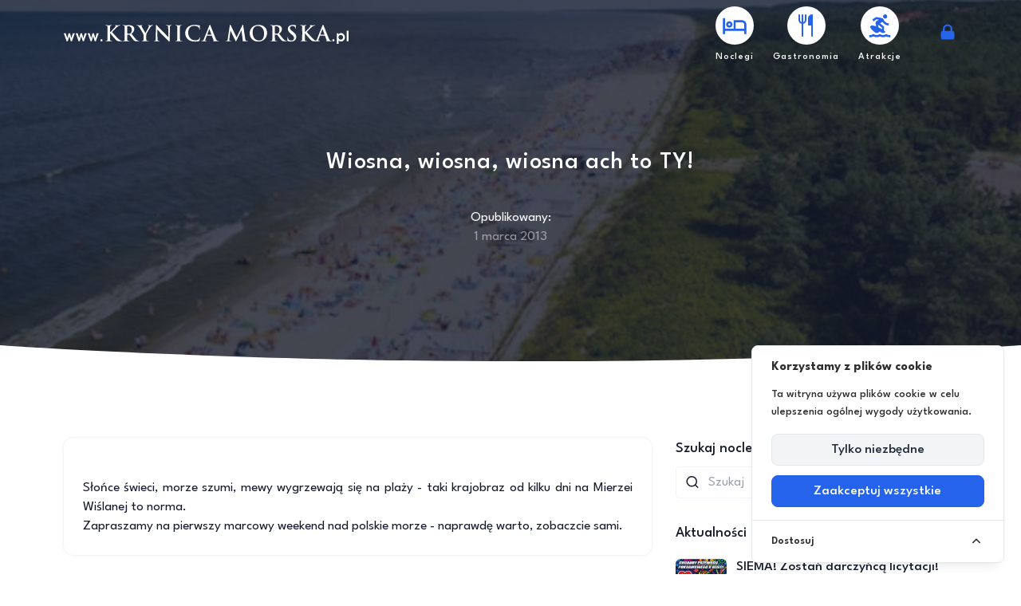

--- FILE ---
content_type: text/html; charset=UTF-8
request_url: https://www.krynicamorska.pl/blog/389/wiosna-wiosna-wiosna-ach-to-ty
body_size: 19797
content:
<!DOCTYPE html>
<html lang="pl" class="light scroll-smooth" dir="ltr">
<head>
    <meta name="viewport" content="width=device-width, initial-scale=1, shrink-to-fit=no"/>
    <meta http-equiv="X-UA-Compatible" content="IE=edge"/>
    <title>Znajdź nocleg na mierzei </title>
<meta name="description" content="www.mierzeja.pl">
<meta property="og:title" content="Znajdź nocleg na mierzei ">
<meta property="og:description" content="www.mierzeja.pl">


<script type="application/ld+json">{"@context":"https://schema.org","@type":"WebPage","name":"Znajdź nocleg na mierzei ","description":"www.mierzeja.pl"}</script>
    <!-- Css -->
    <link href="https://www.krynicamorska.pl/assets/libs/tiny-slider/tiny-slider.css" rel="stylesheet" type="text/css"/>
    <link href="https://www.krynicamorska.pl/assets/libs/tobii/css/tobii.min.css" rel="stylesheet" type="text/css"/>
    <link href="https://www.krynicamorska.pl/assets/libs/choices.js/public/assets/styles/choices.min.css" rel="stylesheet"
          type="text/css"/>
    <!-- Main Css -->
    <link href="https://www.krynicamorska.pl/assets/libs/@iconscout/unicons/css/line.css" rel="stylesheet" type="text/css"/>
    <link rel="stylesheet" href="https://cdn.jsdelivr.net/npm/@splidejs/splide@4.0.7/dist/css/splide.min.css">
    <script src="https://cdn.jsdelivr.net/npm/@splidejs/splide@4.0.7/dist/js/splide.min.js"></script>
    <script>
        window.app_url = 'https://krynicamorska.pl//';
    </script>
    <link rel="preload" as="style" href="https://www.krynicamorska.pl/build/web/assets/icons-ad93fa16.css" /><link rel="stylesheet" href="https://www.krynicamorska.pl/build/web/assets/icons-ad93fa16.css" data-navigate-track="reload" />    <link rel="preload" as="style" href="https://www.krynicamorska.pl/build/web/assets/tailwind-932171a3.css" /><link rel="stylesheet" href="https://www.krynicamorska.pl/build/web/assets/tailwind-932171a3.css" data-navigate-track="reload" />        <!-- Cookie Consent --><script src="https://www.krynicamorska.pl/cookie-consent/script?id=954c23dc79b6b393823b35f341e09881" defer></script></head>
<body class="dark:bg-slate-900">
    <!-- Google Tag Manager (noscript) -->
    <noscript>
        <iframe src="https://www.googletagmanager.com/ns.html?id=GTM-PB7VF38"
                height="0" width="0" style="display:none;visibility:hidden"></iframe>
    </noscript>
    <!-- End Google Tag Manager (noscript) -->
<div wire:snapshot="{&quot;data&quot;:{&quot;showRoomModal&quot;:false,&quot;showEventModal&quot;:false},&quot;memo&quot;:{&quot;id&quot;:&quot;UEf8HR2pmh0QpLeK6QDb&quot;,&quot;name&quot;:&quot;modals&quot;,&quot;path&quot;:&quot;blog\/389\/wiosna-wiosna-wiosna-ach-to-ty&quot;,&quot;method&quot;:&quot;GET&quot;,&quot;children&quot;:{&quot;lw-1519994367-0&quot;:[&quot;div&quot;,&quot;2bYilt5GZK8HrbiyY4Xn&quot;]},&quot;scripts&quot;:[],&quot;assets&quot;:[],&quot;errors&quot;:[],&quot;locale&quot;:&quot;pl&quot;},&quot;checksum&quot;:&quot;abcc9bdd3e780a0d0fe544940e85be3a6ae785709dcecf561c65101a1bf1eac5&quot;}" wire:effects="{&quot;listeners&quot;:[&quot;openRoomModal&quot;,&quot;closeRoomModal&quot;,&quot;openEventModal&quot;,&quot;closeEventModal&quot;]}" wire:id="UEf8HR2pmh0QpLeK6QDb">
    <div
    x-data="{ show: window.Livewire.find('UEf8HR2pmh0QpLeK6QDb').entangle('showEventModal').live }"
    x-on:close.stop="show = false"
    x-on:keydown.escape.window="show = false"
    x-show="show"
    id="31b1d68ff89a4a218db58067f712a3c1"
    class="fixed inset-0 overflow-y-auto sm:px-0 z-1300 backdrop-blur"
    style="display: none;"
>
    <div x-show="show"
         class="fixed inset-0 transform transition-all"
         x-on:click="show = false"
         x-transition:enter="ease-out duration-300"
         x-transition:enter-start="opacity-0"
         x-transition:enter-end="opacity-100"
         x-transition:leave="ease-in duration-200"
         x-transition:leave-start="opacity-100"
         x-transition:leave-end="opacity-0">
        <div class="absolute inset-0 bg-zinc-400 opacity-50"></div>
    </div>

    <div x-show="show" class="flex px-5 lg:px-0 w-full min-h-screen overflow-scroll items-center justify-center">
        <div
            class="mb-6 z-999 bg-white rounded-lg overflow-hidden shadow-xl transform transition-all sm:w-full sm:max-w-2xl sm:mx-auto"
            x-trap.inert.noscroll="show"
            x-transition:enter="ease-out duration-300"
            x-transition:enter-start="opacity-0 translate-y-4 sm:translate-y-0 sm:scale-95"
            x-transition:enter-end="opacity-100 translate-y-0 sm:scale-100"
            x-transition:leave="ease-in duration-200"
            x-transition:leave-start="opacity-100 translate-y-0 sm:scale-100"
            x-transition:leave-end="opacity-0 translate-y-4 sm:translate-y-0 sm:scale-95">
            <div>
                <header class="px-4 py-3 border-b">
                    <div class="flex items-start justify-between space-x-3">
                        <h2 class="text-lg leading-7 font-medium text-gray-900">
                            Informacje o wydarzeniu
                        </h2>
                        <div class="h-7 flex items-center">
                            <button
                                x-on:click.prevent=" show=false"
                                aria-label="Close modal"
                                class="text-gray-400 hover:text-gray-500 transition ease-in-out duration-150"
                            >
                                <svg class="h-6 w-6" fill="none" viewBox="0 0 24 24" stroke="currentColor">
                                    <path stroke-linecap="round" stroke-linejoin="round" stroke-width="2"
                                          d="M6 18L18 6M6 6l12 12"/>
                                </svg>
                            </button>
                        </div>
                    </div>
                </header>

                <div class="px-4 pb-4">
                    <div class="mt-0 sm:mt-5 font-medium text-gray-700">
                        <div wire:snapshot="{&quot;data&quot;:{&quot;eventId&quot;:null,&quot;event&quot;:null},&quot;memo&quot;:{&quot;id&quot;:&quot;2bYilt5GZK8HrbiyY4Xn&quot;,&quot;name&quot;:&quot;event-info&quot;,&quot;path&quot;:&quot;blog\/389\/wiosna-wiosna-wiosna-ach-to-ty&quot;,&quot;method&quot;:&quot;GET&quot;,&quot;children&quot;:[],&quot;scripts&quot;:[],&quot;assets&quot;:[],&quot;errors&quot;:[],&quot;locale&quot;:&quot;pl&quot;},&quot;checksum&quot;:&quot;d0c957b0c80e8e695602ecac78ca6c3398519df1e87881d9176b0beca18b279c&quot;}" wire:effects="{&quot;listeners&quot;:[&quot;openEventModal&quot;]}" wire:id="2bYilt5GZK8HrbiyY4Xn">
    <!--[if BLOCK]><![endif]-->        ładuję...
    <!--[if ENDBLOCK]><![endif]-->
</div>
                    </div>
                </div>

                <!--[if BLOCK]><![endif]--><!--[if ENDBLOCK]><![endif]-->
            </div>
        </div>
    </div>
</div>
    </div>
<section
        class="relative table w-full py-32 lg:py-36 bg-no-repeat bg-center bg-cover"
        style="background-image: url('https://www.krynicamorska.pl/images/no-image-tile.jpg')">
        <div class="absolute inset-0 bg-black opacity-80"></div>
        <div class="container">
            <div class="grid grid-cols-1 text-center mt-10">
                <h3 class="md:text-3xl text-2xl md:leading-snug tracking-wide leading-snug font-medium text-white mb-3">Wiosna, wiosna, wiosna ach to TY!</h3>

                <ul class="list-none mt-6">
                    <li class="inline-block text-white/50 mx-5"><span class="text-white block">Opublikowany:</span>
                        <span
                            class="block">1 marca 2013</span>
                    </li>
                    
                </ul>
            </div><!--end grid-->
        </div><!--end container-->
    </section><!--end section-->
    <div class="relative">
        <div class="shape overflow-hidden z-1 text-white dark:text-slate-900">
            <svg viewBox="0 0 2880 48" fill="none" xmlns="http://www.w3.org/2000/svg">
                <path d="M0 48H1437.5H2880V0H2160C1442.5 52 720 0 720 0H0V48Z" fill="currentColor"></path>
            </svg>
        </div>
    </div>
    <!-- End Hero -->

    <!-- Start -->
    <section class="relative md:py-24 py-16">
        <div class="container">
            <div class="grid lg:grid-cols-12 md:grid-cols-2 grid-cols-1 gap-[30px]">
                <div class="lg:col-span-8 md:order-1 order-2">
                    <div class="relative overflow-hidden rounded-xl shadow dark:shadow-gray-800">

                        
                        <div class="p-6">
                            <p>
	&nbsp;</p>
<div style="text-align: justify;">
	Słońce świeci, morze szumi, mewy wygrzewają się na plaży - taki krajobraz od kilku dni na Mierzei Wiślanej to norma.</div>
<div style="text-align: justify;">
	Zapraszamy na pierwszy marcowy weekend nad polskie morze - naprawdę warto, zobaczcie sami.&nbsp;</div>

                        </div>
                    </div>

                    <div id="gallerynews" class="grid grid-cols-5 gap-2">
                                            </div>

                </div><!--end col-->

                <div class="lg:col-span-4 md:order-2 order-1">
                    <div class="sticky top-20">
                        <form action="https://www.krynicamorska.pl/szukaj">
                            <div>
                                <label for="obiekt" class="font-medium text-lg">Szukaj noclegu</label>
                                <div class="relative mt-2">
                                    <i class="uil uil-search text-lg absolute top-[8px] ltr:left-3 rtl:right-3"></i>
                                    <input name="obiekt" id="searcobiekthname" type="text"
                                           class="form-input border border-slate-100 dark:border-slate-800 ltr:pl-10 rtl:pr-10"
                                           placeholder="Szukaj">
                                </div>
                            </div>
                        </form>

                        <h5 class="font-medium text-lg mt-[30px]">Aktualności</h5>

                        <div wire:snapshot="{&quot;data&quot;:{&quot;count&quot;:3},&quot;memo&quot;:{&quot;id&quot;:&quot;O1hdzzIuzoDee14Hka7L&quot;,&quot;name&quot;:&quot;latest-news&quot;,&quot;path&quot;:&quot;blog\/389\/wiosna-wiosna-wiosna-ach-to-ty&quot;,&quot;method&quot;:&quot;GET&quot;,&quot;children&quot;:[],&quot;scripts&quot;:[],&quot;assets&quot;:[],&quot;errors&quot;:[],&quot;locale&quot;:&quot;pl&quot;},&quot;checksum&quot;:&quot;7d222fbc4cbd69803c2c46e7cb3794cac3779841e528aa8714c75e7d1095446d&quot;}" wire:effects="[]" wire:id="O1hdzzIuzoDee14Hka7L">

    <!--[if BLOCK]><![endif]-->        <div class="flex items-center mt-4">
            <img src="https://krynicamorska.pl//storage/news/1156/11675/c/Zrzut-ekranu-2026-01-16-o-15.47.33-preview.jpg"
                 class="h-16 rounded-md shadow dark:shadow-gray-800" alt="">

            <div class="ltr:ml-3 rtl:mr-3">
                <a href="https://www.krynicamorska.pl/blog/1156/siema-zostan-darczynca-licytacji-wesprzyj-krynicki-wosp" class="font-medium hover:text-blue-600">SIEMA! Zostań darczyńcą licytacji! Wesprzyj KRYNICKI WOŚP!</a>
                <p class="text-sm text-slate-400">16 stycznia 2026</p>
            </div>
        </div>
            <div class="flex items-center mt-4">
            <img src="https://krynicamorska.pl//storage/news/1155/11672/c/unnamed-preview.jpg"
                 class="h-16 rounded-md shadow dark:shadow-gray-800" alt="">

            <div class="ltr:ml-3 rtl:mr-3">
                <a href="https://www.krynicamorska.pl/blog/1155/wesolych-swiat-i-pomyslnego-nowego-roku" class="font-medium hover:text-blue-600">Wesołych Świąt i pomyślnego Nowego Roku!</a>
                <p class="text-sm text-slate-400">23 grudnia 2025</p>
            </div>
        </div>
            <div class="flex items-center mt-4">
            <img src="https://krynicamorska.pl//storage/news/1154/11661/c/IMG_20241229_113358-preview.jpg"
                 class="h-16 rounded-md shadow dark:shadow-gray-800" alt="">

            <div class="ltr:ml-3 rtl:mr-3">
                <a href="https://www.krynicamorska.pl/blog/1154/pomysly-na-sylwestrowe-pobyty" class="font-medium hover:text-blue-600">POMYSŁY NA SYLWESTROWE POBYTY</a>
                <p class="text-sm text-slate-400">8 grudnia 2025</p>
            </div>
        </div>
    <!--[if ENDBLOCK]><![endif]-->

    <div class="flex justify-center mt-4">
        <a href="https://www.krynicamorska.pl/blog" class="btn btn-link text-zinc-400 hover:text-blue-600 after:bg-blue-600 duration-500 ease-in-out">
            Wszystkie aktualności
            <i class="uil uil-arrow-right"></i></a>
    </div>

</div>
                    </div>
                </div><!--end col-->
            </div><!--end grid-->
        </div><!--end container-->
    </section><!--end section-->

    <!-- Start Navbar -->
<nav id="topnav" class="defaultscroll is-sticky">
    <div class="container">

        <!-- Start Desktop Logo container-->
        <a class="logo hidden md:block pt-2" href="https://www.krynicamorska.pl">
            <span class="inline-block">
                <svg xmlns="http://www.w3.org/2000/svg" viewBox="0 0 1600.66 107.47" class="h-6 text-white l-light">
    <path fill="currentColor" class="cls-1"
          d="m0,48.45h11.17l8.3,27,7.33-27h8.35s7.35,26.94,7.35,26.94l8.13-26.94h11.16l-16.03,44.26h-6.38l-8.61-28.63-8.21,28.63h-6.54L0,48.45Z"/>
    <path fill="currentColor" class="cls-1"
          d="m67.08,48.45h11.17l8.3,27,7.33-27h8.35s7.35,26.94,7.35,26.94l8.13-26.94h11.16l-16.03,44.26h-6.38l-8.61-28.63-8.21,28.63h-6.54l-16.03-44.26Z"/>
    <path fill="currentColor" class="cls-1"
          d="m134.15,48.45h11.17l8.3,27,7.33-27h8.35s7.35,26.94,7.35,26.94l8.13-26.94h11.16l-16.03,44.26h-6.38l-8.61-28.63-8.21,28.63h-6.54l-16.03-44.26Z"/>
    <path fill="currentColor" class="cls-1" d="m206.17,92.71v-10.61h10.61v10.61h-10.61Z"/>
    <path fill="currentColor" class="cls-1"
          d="m260.08,42.59h.6c4.07-4.43,21.53-22.25,25-26.32,3.35-3.95,5.98-6.94,5.98-8.97,0-1.32-.48-2.15-1.67-2.39-1.08-.24-1.56-.48-1.56-1.2,0-.84.6-1.08,1.91-1.08,2.51,0,9.09.36,12.32.36,3.71,0,10.29-.36,14-.36,1.2,0,2.03.24,2.03,1.08s-.6,1.08-1.79,1.08c-1.67,0-4.67.48-6.94,1.32-3.71,1.44-7.78,3.95-12.92,8.97-3.71,3.59-21.77,21.53-25.84,25.84,4.31,5.62,27.75,30.87,32.42,35.29,5.26,5.02,10.65,10.41,17.11,12.92,3.59,1.44,5.98,1.79,7.42,1.79.84,0,1.56.24,1.56.96,0,.84-.6,1.2-2.87,1.2h-10.41c-3.59,0-5.74,0-8.25-.24-6.46-.6-9.69-3.23-14.83-7.78-5.26-4.66-28.83-32.3-31.34-35.77l-1.32-1.79h-.6v10.89c0,11.01,0,20.46.36,25.6.24,3.35,1.32,5.98,4.31,6.46,1.67.24,4.31.48,5.86.48.96,0,1.56.36,1.56.96,0,.84-.96,1.2-2.27,1.2-6.7,0-14.24-.36-17.23-.36-2.75,0-10.29.36-15.07.36-1.56,0-2.39-.36-2.39-1.2,0-.6.48-.96,1.91-.96,1.79,0,3.23-.24,4.31-.48,2.39-.48,2.99-3.11,3.47-6.58.6-5.02.6-14.47.6-25.48v-21.05c0-18.18,0-21.53-.24-25.36-.24-4.07-1.2-5.98-5.14-6.82-.96-.24-2.99-.36-4.67-.36-1.32,0-2.03-.24-2.03-1.08s.84-1.08,2.63-1.08c6.34,0,13.88.36,16.75.36s10.41-.36,14.48-.36c1.67,0,2.51.24,2.51,1.08s-.72,1.08-1.67,1.08c-1.2,0-1.91.12-3.35.36-3.23.6-4.19,2.63-4.43,6.82-.24,3.83-.24,7.18-.24,25.36v5.26Z"/>
    <path fill="currentColor" class="cls-1"
          d="m342.15,37.32c0-18.18,0-21.53-.24-25.36-.24-4.07-1.2-5.98-5.14-6.82-.96-.24-2.99-.36-4.67-.36-1.32,0-2.03-.24-2.03-1.08s.84-1.08,2.63-1.08c6.34,0,13.88.36,16.39.36,4.07,0,13.16-.36,16.87-.36,7.54,0,15.55.72,22.01,5.14,3.35,2.27,8.13,8.37,8.13,16.39,0,8.85-3.71,16.99-15.79,26.8,10.65,13.4,18.9,24.05,25.96,31.46,6.7,6.94,11.6,7.78,13.4,8.13,1.32.24,2.39.36,3.35.36s1.44.36,1.44.96c0,.96-.84,1.2-2.27,1.2h-11.36c-6.7,0-9.69-.6-12.8-2.27-5.14-2.75-9.69-8.37-16.39-17.58-4.79-6.58-10.29-14.71-11.84-16.51-.6-.72-1.32-.84-2.15-.84l-10.41-.24c-.6,0-.96.24-.96.96v1.67c0,11.13,0,20.58.6,25.6.36,3.47,1.08,6.1,4.67,6.58,1.79.24,4.43.48,5.86.48.96,0,1.44.36,1.44.96,0,.84-.84,1.2-2.39,1.2-6.94,0-15.79-.36-17.59-.36-2.27,0-9.81.36-14.59.36-1.56,0-2.39-.36-2.39-1.2,0-.6.48-.96,1.91-.96,1.79,0,3.23-.24,4.31-.48,2.39-.48,2.99-3.11,3.47-6.58.6-5.02.6-14.47.6-25.48v-21.05Zm14.12,9.45c0,1.32.24,1.79,1.08,2.15,2.51.84,6.1,1.2,9.09,1.2,4.79,0,6.34-.48,8.49-2.03,3.59-2.63,7.06-8.13,7.06-17.94,0-16.99-11.25-21.89-18.3-21.89-2.99,0-5.14.12-6.34.48-.84.24-1.08.72-1.08,1.67v36.37Z"/>
    <path fill="currentColor" class="cls-1"
          d="m448.27,62.09c0-6.46-1.2-9.09-2.75-12.56-.84-1.91-16.87-28.23-21.05-34.45-2.99-4.43-5.98-7.42-8.25-8.73-1.56-.84-3.59-1.55-5.02-1.55-.96,0-1.79-.24-1.79-1.08,0-.72.84-1.08,2.27-1.08,2.15,0,11.13.36,15.07.36,2.51,0,7.42-.36,12.8-.36,1.2,0,1.79.36,1.79,1.08s-.84.84-2.63,1.32c-1.08.24-1.67,1.2-1.67,2.15s.6,2.39,1.44,4.07c1.67,3.59,18.42,32.42,20.34,35.77,1.2-2.87,16.27-29.19,17.94-32.9,1.2-2.63,1.67-4.66,1.67-6.22,0-1.2-.48-2.51-2.51-2.99-1.08-.24-2.15-.48-2.15-1.2,0-.84.6-1.08,2.03-1.08,3.95,0,7.78.36,11.25.36,2.63,0,10.53-.36,12.8-.36,1.32,0,2.15.24,2.15.96,0,.84-.96,1.2-2.27,1.2-1.2,0-3.47.48-5.26,1.44-2.51,1.2-3.83,2.63-6.46,5.86-3.95,4.79-20.7,32.9-22.85,38.04-1.79,4.31-1.79,8.01-1.79,11.96v9.81c0,1.91,0,6.94.36,11.96.24,3.47,1.32,6.1,4.9,6.58,1.67.24,4.31.48,5.98.48,1.32,0,1.91.36,1.91.96,0,.84-.96,1.2-2.51,1.2-7.54,0-15.07-.36-18.3-.36-2.99,0-10.53.36-14.95.36-1.67,0-2.63-.24-2.63-1.2,0-.6.6-.96,1.91-.96,1.67,0,3.11-.24,4.19-.48,2.39-.48,3.47-3.11,3.71-6.58.36-5.02.36-10.05.36-11.96v-9.81Z"/>
    <path fill="currentColor" class="cls-1"
          d="m526.51,76.8c.24,9.33,1.79,12.44,4.19,13.28,2.03.72,4.31.84,6.22.84,1.32,0,2.03.24,2.03.96,0,.96-1.08,1.2-2.75,1.2-7.78,0-12.56-.36-14.83-.36-1.08,0-6.7.36-12.92.36-1.56,0-2.63-.12-2.63-1.2,0-.72.72-.96,1.91-.96,1.56,0,3.71-.12,5.38-.6,3.11-.96,3.59-4.43,3.71-14.83l1.08-70.82c0-2.39.36-4.07,1.56-4.07,1.32,0,2.39,1.55,4.43,3.71,1.44,1.55,19.62,21.05,37.08,38.4,8.13,8.13,24.28,25.36,26.32,27.28h.6l-1.2-53.71c-.12-7.3-1.2-9.57-4.07-10.77-1.79-.72-4.67-.72-6.34-.72-1.44,0-1.91-.36-1.91-1.08,0-.96,1.32-1.08,3.11-1.08,6.22,0,11.96.36,14.48.36,1.32,0,5.86-.36,11.72-.36,1.56,0,2.75.12,2.75,1.08,0,.72-.72,1.08-2.15,1.08-1.2,0-2.15,0-3.59.36-3.35.96-4.31,3.47-4.43,10.17l-1.32,75.49c0,2.63-.48,3.71-1.56,3.71-1.32,0-2.75-1.32-4.07-2.63-7.54-7.18-22.85-22.85-35.29-35.17-13.04-12.92-26.32-27.87-28.47-30.15h-.36l1.32,50.24Z"/>
    <path fill="currentColor" class="cls-1"
          d="m637.89,37.32c0-18.18,0-21.53-.24-25.36-.24-4.07-1.44-6.1-4.07-6.7-1.32-.36-2.87-.48-4.31-.48-1.2,0-1.91-.24-1.91-1.2,0-.72.96-.96,2.87-.96,4.55,0,12.08.36,15.55.36,2.99,0,10.05-.36,14.59-.36,1.56,0,2.51.24,2.51.96,0,.96-.72,1.2-1.91,1.2s-2.15.12-3.59.36c-3.23.6-4.19,2.63-4.43,6.82-.24,3.83-.24,7.18-.24,25.36v21.05c0,11.6,0,21.05.48,26.2.36,3.23,1.2,5.38,4.79,5.86,1.67.24,4.31.48,6.1.48,1.32,0,1.91.36,1.91.96,0,.84-.96,1.2-2.27,1.2-7.9,0-15.43-.36-18.66-.36-2.75,0-10.29.36-15.07.36-1.56,0-2.39-.36-2.39-1.2,0-.6.48-.96,1.91-.96,1.79,0,3.23-.24,4.31-.48,2.39-.48,3.11-2.51,3.47-5.98.6-5.02.6-14.47.6-26.08v-21.05Z"/>
    <path fill="currentColor" class="cls-1"
          d="m697.35,81.71c-11.72-10.29-14.83-23.69-14.83-35.29,0-8.13,2.51-22.25,14-32.78,8.61-7.89,19.98-12.68,37.8-12.68,7.42,0,11.84.48,17.35,1.2,4.55.6,8.37,1.68,11.96,2.03,1.32.12,1.79.72,1.79,1.44,0,.96-.36,2.39-.6,6.58-.24,3.95-.12,10.53-.36,12.92-.12,1.79-.36,2.75-1.44,2.75-.96,0-1.2-.96-1.2-2.63-.12-3.71-1.67-7.9-4.67-11.01-3.95-4.19-13.28-7.42-24.28-7.42-10.41,0-17.23,2.63-22.49,7.42-8.73,8.01-11.01,19.38-11.01,30.98,0,28.47,21.65,42.59,37.68,42.59,10.65,0,17.11-1.2,21.89-6.7,2.03-2.27,3.59-5.74,4.07-7.89.36-1.91.6-2.39,1.56-2.39.84,0,1.08.84,1.08,1.79,0,1.44-1.44,11.84-2.63,15.91-.6,2.03-1.08,2.63-3.11,3.47-4.79,1.91-13.88,2.75-21.53,2.75-16.39,0-30.15-3.59-41.03-13.04Z"/>
    <path fill="currentColor" class="cls-1"
          d="m804.42,61.85c-.6,0-.84.24-1.08.96l-6.46,17.11c-1.2,2.99-1.79,5.86-1.79,7.3,0,2.15,1.08,3.71,4.79,3.71h1.79c1.44,0,1.79.24,1.79.96,0,.96-.72,1.2-2.03,1.2-3.83,0-8.97-.36-12.68-.36-1.32,0-7.9.36-14.12.36-1.56,0-2.27-.24-2.27-1.2,0-.72.48-.96,1.44-.96,1.08,0,2.75-.12,3.71-.24,5.5-.72,7.78-4.79,10.17-10.77l30.03-75.13c1.44-3.47,2.15-4.79,3.35-4.79,1.08,0,1.79,1.08,2.99,3.83,2.87,6.58,22.01,55.39,29.67,73.57,4.54,10.77,8.01,12.44,10.53,13.04,1.79.36,3.59.48,5.02.48.96,0,1.56.12,1.56.96,0,.96-1.08,1.2-5.5,1.2s-13.04,0-22.61-.24c-2.15-.12-3.59-.12-3.59-.96,0-.72.48-.96,1.68-1.08.84-.24,1.67-1.32,1.08-2.75l-9.57-25.36c-.24-.6-.6-.84-1.2-.84h-26.68Zm24.4-5.98c.6,0,.72-.36.6-.72l-10.77-29.55c-.12-.48-.24-1.08-.6-1.08s-.6.6-.72,1.08l-11.01,29.43c-.12.48,0,.84.48.84h22.01Z"/>
    <path fill="currentColor" class="cls-1"
          d="m933.26,3.11c.36-2.03,1.08-3.11,2.03-3.11s1.67.6,3.23,3.71l32.66,67.47L1003.73,2.87c.96-1.91,1.56-2.87,2.63-2.87s1.79,1.2,2.15,3.71l10.89,73.93c1.08,7.54,2.27,11.01,5.86,12.08,3.47,1.08,5.86,1.2,7.42,1.2,1.08,0,1.91.12,1.91.84,0,.96-1.44,1.32-3.11,1.32-2.99,0-19.5-.36-24.28-.72-2.75-.24-3.47-.6-3.47-1.32,0-.6.48-.96,1.32-1.32.72-.24,1.08-1.79.6-5.14l-7.18-52.64h-.48l-26.08,54.31c-2.75,5.62-3.35,6.7-4.43,6.7s-2.27-2.39-4.19-5.98c-2.87-5.5-12.32-23.81-13.76-27.16-1.08-2.51-8.25-17.59-12.44-26.56h-.48l-6.22,47.61c-.24,2.15-.36,3.71-.36,5.62,0,2.27,1.56,3.35,3.59,3.83,2.15.48,3.83.6,5.02.6.96,0,1.79.24,1.79.84,0,1.08-1.08,1.32-2.87,1.32-5.02,0-10.41-.36-12.56-.36-2.27,0-8.02.36-11.84.36-1.2,0-2.15-.24-2.15-1.32,0-.6.72-.84,1.91-.84.96,0,1.79,0,3.59-.36,3.35-.72,4.31-5.38,4.91-9.45l11.84-78Z"/>
    <path fill="currentColor" class="cls-1"
          d="m1044.77,47.85c0-20.46,13.52-46.89,49.41-46.89,29.79,0,48.33,17.35,48.33,44.74s-19.14,49.05-49.53,49.05c-34.33,0-48.21-25.72-48.21-46.89Zm80.99,2.27c0-26.8-15.43-43.42-35.05-43.42-13.76,0-29.43,7.66-29.43,37.44,0,24.88,13.76,44.62,36.73,44.62,8.37,0,27.75-4.07,27.75-38.64Z"/>
    <path fill="currentColor" class="cls-1"
          d="m1172.3,37.32c0-18.18,0-21.53-.24-25.36-.24-4.07-1.2-5.98-5.14-6.82-.96-.24-2.99-.36-4.67-.36-1.32,0-2.03-.24-2.03-1.08s.84-1.08,2.63-1.08c6.34,0,13.88.36,16.39.36,4.07,0,13.16-.36,16.87-.36,7.54,0,15.55.72,22.01,5.14,3.35,2.27,8.13,8.37,8.13,16.39,0,8.85-3.71,16.99-15.79,26.8,10.65,13.4,18.9,24.05,25.96,31.46,6.7,6.94,11.6,7.78,13.4,8.13,1.32.24,2.39.36,3.35.36s1.44.36,1.44.96c0,.96-.84,1.2-2.27,1.2h-11.37c-6.7,0-9.69-.6-12.8-2.27-5.14-2.75-9.69-8.37-16.39-17.58-4.79-6.58-10.29-14.71-11.84-16.51-.6-.72-1.32-.84-2.15-.84l-10.41-.24c-.6,0-.96.24-.96.96v1.67c0,11.13,0,20.58.6,25.6.36,3.47,1.08,6.1,4.67,6.58,1.79.24,4.43.48,5.86.48.96,0,1.44.36,1.44.96,0,.84-.84,1.2-2.39,1.2-6.94,0-15.79-.36-17.58-.36-2.27,0-9.81.36-14.59.36-1.55,0-2.39-.36-2.39-1.2,0-.6.48-.96,1.91-.96,1.79,0,3.23-.24,4.31-.48,2.39-.48,2.99-3.11,3.47-6.58.6-5.02.6-14.47.6-25.48v-21.05Zm14.12,9.45c0,1.32.24,1.79,1.08,2.15,2.51.84,6.1,1.2,9.09,1.2,4.79,0,6.34-.48,8.49-2.03,3.59-2.63,7.06-8.13,7.06-17.94,0-16.99-11.25-21.89-18.3-21.89-2.99,0-5.14.12-6.34.48-.84.24-1.08.72-1.08,1.67v36.37Z"/>
    <path fill="currentColor" class="cls-1"
          d="m1259.03,91.63c-1.91-.84-2.27-1.44-2.27-4.07,0-6.58.48-13.76.6-15.67.12-1.8.48-3.11,1.44-3.11,1.08,0,1.2,1.08,1.2,2.03,0,1.55.48,4.07,1.08,6.1,2.63,8.85,9.69,12.08,17.11,12.08,10.77,0,16.03-7.3,16.03-13.64,0-5.86-1.79-11.36-11.72-19.14l-5.5-4.31c-13.16-10.29-17.71-18.66-17.71-28.35,0-13.16,11.01-22.61,27.63-22.61,7.78,0,12.8,1.2,15.91,2.03,1.08.24,1.68.6,1.68,1.44,0,1.55-.48,5.02-.48,14.36,0,2.63-.36,3.59-1.32,3.59-.84,0-1.2-.72-1.2-2.15,0-1.08-.6-4.79-3.11-7.9-1.79-2.27-5.26-5.86-13.04-5.86-8.85,0-14.24,5.14-14.24,12.32,0,5.5,2.75,9.69,12.68,17.23l3.35,2.51c14.48,10.89,19.62,19.14,19.62,30.51,0,6.94-2.63,15.19-11.25,20.82-5.98,3.83-12.68,4.91-19.02,4.91-6.94,0-12.32-.84-17.46-3.11Z"/>
    <path fill="currentColor" class="cls-1"
          d="m1354.62,42.59h.6c4.07-4.43,21.53-22.25,25-26.32,3.35-3.95,5.98-6.94,5.98-8.97,0-1.32-.48-2.15-1.67-2.39-1.08-.24-1.55-.48-1.55-1.2,0-.84.6-1.08,1.91-1.08,2.51,0,9.09.36,12.32.36,3.71,0,10.29-.36,14-.36,1.2,0,2.03.24,2.03,1.08s-.6,1.08-1.79,1.08c-1.67,0-4.67.48-6.94,1.32-3.71,1.44-7.78,3.95-12.92,8.97-3.71,3.59-21.77,21.53-25.84,25.84,4.31,5.62,27.75,30.87,32.42,35.29,5.26,5.02,10.65,10.41,17.11,12.92,3.59,1.44,5.98,1.79,7.42,1.79.84,0,1.55.24,1.55.96,0,.84-.6,1.2-2.87,1.2h-10.41c-3.59,0-5.74,0-8.25-.24-6.46-.6-9.69-3.23-14.83-7.78-5.26-4.66-28.83-32.3-31.34-35.77l-1.32-1.79h-.6v10.89c0,11.01,0,20.46.36,25.6.24,3.35,1.32,5.98,4.31,6.46,1.68.24,4.31.48,5.86.48.96,0,1.56.36,1.56.96,0,.84-.96,1.2-2.27,1.2-6.7,0-14.24-.36-17.23-.36-2.75,0-10.29.36-15.07.36-1.56,0-2.39-.36-2.39-1.2,0-.6.48-.96,1.91-.96,1.79,0,3.23-.24,4.31-.48,2.39-.48,2.99-3.11,3.47-6.58.6-5.02.6-14.47.6-25.48v-21.05c0-18.18,0-21.53-.24-25.36-.24-4.07-1.2-5.98-5.14-6.82-.96-.24-2.99-.36-4.67-.36-1.32,0-2.03-.24-2.03-1.08s.84-1.08,2.63-1.08c6.34,0,13.88.36,16.75.36s10.41-.36,14.48-.36c1.67,0,2.51.24,2.51,1.08s-.72,1.08-1.68,1.08c-1.2,0-1.91.12-3.35.36-3.23.6-4.19,2.63-4.43,6.82-.24,3.83-.24,7.18-.24,25.36v5.26Z"/>
    <path fill="currentColor" class="cls-1"
          d="m1440.27,61.85c-.6,0-.84.24-1.08.96l-6.46,17.11c-1.2,2.99-1.79,5.86-1.79,7.3,0,2.15,1.08,3.71,4.79,3.71h1.79c1.44,0,1.79.24,1.79.96,0,.96-.72,1.2-2.03,1.2-3.83,0-8.97-.36-12.68-.36-1.32,0-7.9.36-14.12.36-1.55,0-2.27-.24-2.27-1.2,0-.72.48-.96,1.44-.96,1.08,0,2.75-.12,3.71-.24,5.5-.72,7.78-4.79,10.17-10.77l30.03-75.13c1.44-3.47,2.15-4.79,3.35-4.79,1.08,0,1.79,1.08,2.99,3.83,2.87,6.58,22.01,55.39,29.67,73.57,4.55,10.77,8.01,12.44,10.53,13.04,1.79.36,3.59.48,5.02.48.96,0,1.55.12,1.55.96,0,.96-1.08,1.2-5.5,1.2s-13.04,0-22.61-.24c-2.15-.12-3.59-.12-3.59-.96,0-.72.48-.96,1.67-1.08.84-.24,1.67-1.32,1.08-2.75l-9.57-25.36c-.24-.6-.6-.84-1.2-.84h-26.68Zm24.4-5.98c.6,0,.72-.36.6-.72l-10.77-29.55c-.12-.48-.24-1.08-.6-1.08s-.6.6-.72,1.08l-11.01,29.43c-.12.48,0,.84.48.84h22.01Z"/>
    <path fill="currentColor" class="cls-1" d="m1510.14,92.71v-10.61h10.61v10.61h-10.61Z"/>
    <path fill="currentColor" class="cls-1"
          d="m1534.23,107.47v-59.02h9.65v5.98c4.04-5,8.96-7.5,14.75-7.5,6.17,0,11.38,2.47,15.63,7.41,4.04,4.67,6.06,10.14,6.06,16.4s-2.11,11.85-6.34,16.44c-4.23,4.59-9.53,6.89-15.91,6.89-2.71,0-5.18-.5-7.42-1.5-2.23-1-4.17-2.57-5.82-4.73v19.62h-10.61Zm10.85-42.37c-.8,1.75-1.2,3.58-1.2,5.49,0,3.76,1.24,6.91,3.73,9.42,2.49,2.52,5.63,3.78,9.43,3.78,3.48,0,6.49-1.26,9.03-3.78,2.54-2.52,3.81-5.5,3.81-8.95,0-3.66-1.3-6.83-3.89-9.5-2.59-2.68-5.74-4.02-9.43-4.02-2.35,0-4.55.61-6.58,1.83-2.03,1.22-3.67,3.13-4.89,5.73Z"/>
    <path fill="currentColor" class="cls-1" d="m1590.06,33.69h10.61v59.02h-10.61v-59.02Z"/>
</svg>
                <svg xmlns="http://www.w3.org/2000/svg" viewBox="0 0 1600.66 107.47" class="h-6 text-white l-dark">
    <path fill="currentColor" class="cls-1"
          d="m0,48.45h11.17l8.3,27,7.33-27h8.35s7.35,26.94,7.35,26.94l8.13-26.94h11.16l-16.03,44.26h-6.38l-8.61-28.63-8.21,28.63h-6.54L0,48.45Z"/>
    <path fill="currentColor" class="cls-1"
          d="m67.08,48.45h11.17l8.3,27,7.33-27h8.35s7.35,26.94,7.35,26.94l8.13-26.94h11.16l-16.03,44.26h-6.38l-8.61-28.63-8.21,28.63h-6.54l-16.03-44.26Z"/>
    <path fill="currentColor" class="cls-1"
          d="m134.15,48.45h11.17l8.3,27,7.33-27h8.35s7.35,26.94,7.35,26.94l8.13-26.94h11.16l-16.03,44.26h-6.38l-8.61-28.63-8.21,28.63h-6.54l-16.03-44.26Z"/>
    <path fill="currentColor" class="cls-1" d="m206.17,92.71v-10.61h10.61v10.61h-10.61Z"/>
    <path fill="currentColor" class="cls-1"
          d="m260.08,42.59h.6c4.07-4.43,21.53-22.25,25-26.32,3.35-3.95,5.98-6.94,5.98-8.97,0-1.32-.48-2.15-1.67-2.39-1.08-.24-1.56-.48-1.56-1.2,0-.84.6-1.08,1.91-1.08,2.51,0,9.09.36,12.32.36,3.71,0,10.29-.36,14-.36,1.2,0,2.03.24,2.03,1.08s-.6,1.08-1.79,1.08c-1.67,0-4.67.48-6.94,1.32-3.71,1.44-7.78,3.95-12.92,8.97-3.71,3.59-21.77,21.53-25.84,25.84,4.31,5.62,27.75,30.87,32.42,35.29,5.26,5.02,10.65,10.41,17.11,12.92,3.59,1.44,5.98,1.79,7.42,1.79.84,0,1.56.24,1.56.96,0,.84-.6,1.2-2.87,1.2h-10.41c-3.59,0-5.74,0-8.25-.24-6.46-.6-9.69-3.23-14.83-7.78-5.26-4.66-28.83-32.3-31.34-35.77l-1.32-1.79h-.6v10.89c0,11.01,0,20.46.36,25.6.24,3.35,1.32,5.98,4.31,6.46,1.67.24,4.31.48,5.86.48.96,0,1.56.36,1.56.96,0,.84-.96,1.2-2.27,1.2-6.7,0-14.24-.36-17.23-.36-2.75,0-10.29.36-15.07.36-1.56,0-2.39-.36-2.39-1.2,0-.6.48-.96,1.91-.96,1.79,0,3.23-.24,4.31-.48,2.39-.48,2.99-3.11,3.47-6.58.6-5.02.6-14.47.6-25.48v-21.05c0-18.18,0-21.53-.24-25.36-.24-4.07-1.2-5.98-5.14-6.82-.96-.24-2.99-.36-4.67-.36-1.32,0-2.03-.24-2.03-1.08s.84-1.08,2.63-1.08c6.34,0,13.88.36,16.75.36s10.41-.36,14.48-.36c1.67,0,2.51.24,2.51,1.08s-.72,1.08-1.67,1.08c-1.2,0-1.91.12-3.35.36-3.23.6-4.19,2.63-4.43,6.82-.24,3.83-.24,7.18-.24,25.36v5.26Z"/>
    <path fill="currentColor" class="cls-1"
          d="m342.15,37.32c0-18.18,0-21.53-.24-25.36-.24-4.07-1.2-5.98-5.14-6.82-.96-.24-2.99-.36-4.67-.36-1.32,0-2.03-.24-2.03-1.08s.84-1.08,2.63-1.08c6.34,0,13.88.36,16.39.36,4.07,0,13.16-.36,16.87-.36,7.54,0,15.55.72,22.01,5.14,3.35,2.27,8.13,8.37,8.13,16.39,0,8.85-3.71,16.99-15.79,26.8,10.65,13.4,18.9,24.05,25.96,31.46,6.7,6.94,11.6,7.78,13.4,8.13,1.32.24,2.39.36,3.35.36s1.44.36,1.44.96c0,.96-.84,1.2-2.27,1.2h-11.36c-6.7,0-9.69-.6-12.8-2.27-5.14-2.75-9.69-8.37-16.39-17.58-4.79-6.58-10.29-14.71-11.84-16.51-.6-.72-1.32-.84-2.15-.84l-10.41-.24c-.6,0-.96.24-.96.96v1.67c0,11.13,0,20.58.6,25.6.36,3.47,1.08,6.1,4.67,6.58,1.79.24,4.43.48,5.86.48.96,0,1.44.36,1.44.96,0,.84-.84,1.2-2.39,1.2-6.94,0-15.79-.36-17.59-.36-2.27,0-9.81.36-14.59.36-1.56,0-2.39-.36-2.39-1.2,0-.6.48-.96,1.91-.96,1.79,0,3.23-.24,4.31-.48,2.39-.48,2.99-3.11,3.47-6.58.6-5.02.6-14.47.6-25.48v-21.05Zm14.12,9.45c0,1.32.24,1.79,1.08,2.15,2.51.84,6.1,1.2,9.09,1.2,4.79,0,6.34-.48,8.49-2.03,3.59-2.63,7.06-8.13,7.06-17.94,0-16.99-11.25-21.89-18.3-21.89-2.99,0-5.14.12-6.34.48-.84.24-1.08.72-1.08,1.67v36.37Z"/>
    <path fill="currentColor" class="cls-1"
          d="m448.27,62.09c0-6.46-1.2-9.09-2.75-12.56-.84-1.91-16.87-28.23-21.05-34.45-2.99-4.43-5.98-7.42-8.25-8.73-1.56-.84-3.59-1.55-5.02-1.55-.96,0-1.79-.24-1.79-1.08,0-.72.84-1.08,2.27-1.08,2.15,0,11.13.36,15.07.36,2.51,0,7.42-.36,12.8-.36,1.2,0,1.79.36,1.79,1.08s-.84.84-2.63,1.32c-1.08.24-1.67,1.2-1.67,2.15s.6,2.39,1.44,4.07c1.67,3.59,18.42,32.42,20.34,35.77,1.2-2.87,16.27-29.19,17.94-32.9,1.2-2.63,1.67-4.66,1.67-6.22,0-1.2-.48-2.51-2.51-2.99-1.08-.24-2.15-.48-2.15-1.2,0-.84.6-1.08,2.03-1.08,3.95,0,7.78.36,11.25.36,2.63,0,10.53-.36,12.8-.36,1.32,0,2.15.24,2.15.96,0,.84-.96,1.2-2.27,1.2-1.2,0-3.47.48-5.26,1.44-2.51,1.2-3.83,2.63-6.46,5.86-3.95,4.79-20.7,32.9-22.85,38.04-1.79,4.31-1.79,8.01-1.79,11.96v9.81c0,1.91,0,6.94.36,11.96.24,3.47,1.32,6.1,4.9,6.58,1.67.24,4.31.48,5.98.48,1.32,0,1.91.36,1.91.96,0,.84-.96,1.2-2.51,1.2-7.54,0-15.07-.36-18.3-.36-2.99,0-10.53.36-14.95.36-1.67,0-2.63-.24-2.63-1.2,0-.6.6-.96,1.91-.96,1.67,0,3.11-.24,4.19-.48,2.39-.48,3.47-3.11,3.71-6.58.36-5.02.36-10.05.36-11.96v-9.81Z"/>
    <path fill="currentColor" class="cls-1"
          d="m526.51,76.8c.24,9.33,1.79,12.44,4.19,13.28,2.03.72,4.31.84,6.22.84,1.32,0,2.03.24,2.03.96,0,.96-1.08,1.2-2.75,1.2-7.78,0-12.56-.36-14.83-.36-1.08,0-6.7.36-12.92.36-1.56,0-2.63-.12-2.63-1.2,0-.72.72-.96,1.91-.96,1.56,0,3.71-.12,5.38-.6,3.11-.96,3.59-4.43,3.71-14.83l1.08-70.82c0-2.39.36-4.07,1.56-4.07,1.32,0,2.39,1.55,4.43,3.71,1.44,1.55,19.62,21.05,37.08,38.4,8.13,8.13,24.28,25.36,26.32,27.28h.6l-1.2-53.71c-.12-7.3-1.2-9.57-4.07-10.77-1.79-.72-4.67-.72-6.34-.72-1.44,0-1.91-.36-1.91-1.08,0-.96,1.32-1.08,3.11-1.08,6.22,0,11.96.36,14.48.36,1.32,0,5.86-.36,11.72-.36,1.56,0,2.75.12,2.75,1.08,0,.72-.72,1.08-2.15,1.08-1.2,0-2.15,0-3.59.36-3.35.96-4.31,3.47-4.43,10.17l-1.32,75.49c0,2.63-.48,3.71-1.56,3.71-1.32,0-2.75-1.32-4.07-2.63-7.54-7.18-22.85-22.85-35.29-35.17-13.04-12.92-26.32-27.87-28.47-30.15h-.36l1.32,50.24Z"/>
    <path fill="currentColor" class="cls-1"
          d="m637.89,37.32c0-18.18,0-21.53-.24-25.36-.24-4.07-1.44-6.1-4.07-6.7-1.32-.36-2.87-.48-4.31-.48-1.2,0-1.91-.24-1.91-1.2,0-.72.96-.96,2.87-.96,4.55,0,12.08.36,15.55.36,2.99,0,10.05-.36,14.59-.36,1.56,0,2.51.24,2.51.96,0,.96-.72,1.2-1.91,1.2s-2.15.12-3.59.36c-3.23.6-4.19,2.63-4.43,6.82-.24,3.83-.24,7.18-.24,25.36v21.05c0,11.6,0,21.05.48,26.2.36,3.23,1.2,5.38,4.79,5.86,1.67.24,4.31.48,6.1.48,1.32,0,1.91.36,1.91.96,0,.84-.96,1.2-2.27,1.2-7.9,0-15.43-.36-18.66-.36-2.75,0-10.29.36-15.07.36-1.56,0-2.39-.36-2.39-1.2,0-.6.48-.96,1.91-.96,1.79,0,3.23-.24,4.31-.48,2.39-.48,3.11-2.51,3.47-5.98.6-5.02.6-14.47.6-26.08v-21.05Z"/>
    <path fill="currentColor" class="cls-1"
          d="m697.35,81.71c-11.72-10.29-14.83-23.69-14.83-35.29,0-8.13,2.51-22.25,14-32.78,8.61-7.89,19.98-12.68,37.8-12.68,7.42,0,11.84.48,17.35,1.2,4.55.6,8.37,1.68,11.96,2.03,1.32.12,1.79.72,1.79,1.44,0,.96-.36,2.39-.6,6.58-.24,3.95-.12,10.53-.36,12.92-.12,1.79-.36,2.75-1.44,2.75-.96,0-1.2-.96-1.2-2.63-.12-3.71-1.67-7.9-4.67-11.01-3.95-4.19-13.28-7.42-24.28-7.42-10.41,0-17.23,2.63-22.49,7.42-8.73,8.01-11.01,19.38-11.01,30.98,0,28.47,21.65,42.59,37.68,42.59,10.65,0,17.11-1.2,21.89-6.7,2.03-2.27,3.59-5.74,4.07-7.89.36-1.91.6-2.39,1.56-2.39.84,0,1.08.84,1.08,1.79,0,1.44-1.44,11.84-2.63,15.91-.6,2.03-1.08,2.63-3.11,3.47-4.79,1.91-13.88,2.75-21.53,2.75-16.39,0-30.15-3.59-41.03-13.04Z"/>
    <path fill="currentColor" class="cls-1"
          d="m804.42,61.85c-.6,0-.84.24-1.08.96l-6.46,17.11c-1.2,2.99-1.79,5.86-1.79,7.3,0,2.15,1.08,3.71,4.79,3.71h1.79c1.44,0,1.79.24,1.79.96,0,.96-.72,1.2-2.03,1.2-3.83,0-8.97-.36-12.68-.36-1.32,0-7.9.36-14.12.36-1.56,0-2.27-.24-2.27-1.2,0-.72.48-.96,1.44-.96,1.08,0,2.75-.12,3.71-.24,5.5-.72,7.78-4.79,10.17-10.77l30.03-75.13c1.44-3.47,2.15-4.79,3.35-4.79,1.08,0,1.79,1.08,2.99,3.83,2.87,6.58,22.01,55.39,29.67,73.57,4.54,10.77,8.01,12.44,10.53,13.04,1.79.36,3.59.48,5.02.48.96,0,1.56.12,1.56.96,0,.96-1.08,1.2-5.5,1.2s-13.04,0-22.61-.24c-2.15-.12-3.59-.12-3.59-.96,0-.72.48-.96,1.68-1.08.84-.24,1.67-1.32,1.08-2.75l-9.57-25.36c-.24-.6-.6-.84-1.2-.84h-26.68Zm24.4-5.98c.6,0,.72-.36.6-.72l-10.77-29.55c-.12-.48-.24-1.08-.6-1.08s-.6.6-.72,1.08l-11.01,29.43c-.12.48,0,.84.48.84h22.01Z"/>
    <path fill="currentColor" class="cls-1"
          d="m933.26,3.11c.36-2.03,1.08-3.11,2.03-3.11s1.67.6,3.23,3.71l32.66,67.47L1003.73,2.87c.96-1.91,1.56-2.87,2.63-2.87s1.79,1.2,2.15,3.71l10.89,73.93c1.08,7.54,2.27,11.01,5.86,12.08,3.47,1.08,5.86,1.2,7.42,1.2,1.08,0,1.91.12,1.91.84,0,.96-1.44,1.32-3.11,1.32-2.99,0-19.5-.36-24.28-.72-2.75-.24-3.47-.6-3.47-1.32,0-.6.48-.96,1.32-1.32.72-.24,1.08-1.79.6-5.14l-7.18-52.64h-.48l-26.08,54.31c-2.75,5.62-3.35,6.7-4.43,6.7s-2.27-2.39-4.19-5.98c-2.87-5.5-12.32-23.81-13.76-27.16-1.08-2.51-8.25-17.59-12.44-26.56h-.48l-6.22,47.61c-.24,2.15-.36,3.71-.36,5.62,0,2.27,1.56,3.35,3.59,3.83,2.15.48,3.83.6,5.02.6.96,0,1.79.24,1.79.84,0,1.08-1.08,1.32-2.87,1.32-5.02,0-10.41-.36-12.56-.36-2.27,0-8.02.36-11.84.36-1.2,0-2.15-.24-2.15-1.32,0-.6.72-.84,1.91-.84.96,0,1.79,0,3.59-.36,3.35-.72,4.31-5.38,4.91-9.45l11.84-78Z"/>
    <path fill="currentColor" class="cls-1"
          d="m1044.77,47.85c0-20.46,13.52-46.89,49.41-46.89,29.79,0,48.33,17.35,48.33,44.74s-19.14,49.05-49.53,49.05c-34.33,0-48.21-25.72-48.21-46.89Zm80.99,2.27c0-26.8-15.43-43.42-35.05-43.42-13.76,0-29.43,7.66-29.43,37.44,0,24.88,13.76,44.62,36.73,44.62,8.37,0,27.75-4.07,27.75-38.64Z"/>
    <path fill="currentColor" class="cls-1"
          d="m1172.3,37.32c0-18.18,0-21.53-.24-25.36-.24-4.07-1.2-5.98-5.14-6.82-.96-.24-2.99-.36-4.67-.36-1.32,0-2.03-.24-2.03-1.08s.84-1.08,2.63-1.08c6.34,0,13.88.36,16.39.36,4.07,0,13.16-.36,16.87-.36,7.54,0,15.55.72,22.01,5.14,3.35,2.27,8.13,8.37,8.13,16.39,0,8.85-3.71,16.99-15.79,26.8,10.65,13.4,18.9,24.05,25.96,31.46,6.7,6.94,11.6,7.78,13.4,8.13,1.32.24,2.39.36,3.35.36s1.44.36,1.44.96c0,.96-.84,1.2-2.27,1.2h-11.37c-6.7,0-9.69-.6-12.8-2.27-5.14-2.75-9.69-8.37-16.39-17.58-4.79-6.58-10.29-14.71-11.84-16.51-.6-.72-1.32-.84-2.15-.84l-10.41-.24c-.6,0-.96.24-.96.96v1.67c0,11.13,0,20.58.6,25.6.36,3.47,1.08,6.1,4.67,6.58,1.79.24,4.43.48,5.86.48.96,0,1.44.36,1.44.96,0,.84-.84,1.2-2.39,1.2-6.94,0-15.79-.36-17.58-.36-2.27,0-9.81.36-14.59.36-1.55,0-2.39-.36-2.39-1.2,0-.6.48-.96,1.91-.96,1.79,0,3.23-.24,4.31-.48,2.39-.48,2.99-3.11,3.47-6.58.6-5.02.6-14.47.6-25.48v-21.05Zm14.12,9.45c0,1.32.24,1.79,1.08,2.15,2.51.84,6.1,1.2,9.09,1.2,4.79,0,6.34-.48,8.49-2.03,3.59-2.63,7.06-8.13,7.06-17.94,0-16.99-11.25-21.89-18.3-21.89-2.99,0-5.14.12-6.34.48-.84.24-1.08.72-1.08,1.67v36.37Z"/>
    <path fill="currentColor" class="cls-1"
          d="m1259.03,91.63c-1.91-.84-2.27-1.44-2.27-4.07,0-6.58.48-13.76.6-15.67.12-1.8.48-3.11,1.44-3.11,1.08,0,1.2,1.08,1.2,2.03,0,1.55.48,4.07,1.08,6.1,2.63,8.85,9.69,12.08,17.11,12.08,10.77,0,16.03-7.3,16.03-13.64,0-5.86-1.79-11.36-11.72-19.14l-5.5-4.31c-13.16-10.29-17.71-18.66-17.71-28.35,0-13.16,11.01-22.61,27.63-22.61,7.78,0,12.8,1.2,15.91,2.03,1.08.24,1.68.6,1.68,1.44,0,1.55-.48,5.02-.48,14.36,0,2.63-.36,3.59-1.32,3.59-.84,0-1.2-.72-1.2-2.15,0-1.08-.6-4.79-3.11-7.9-1.79-2.27-5.26-5.86-13.04-5.86-8.85,0-14.24,5.14-14.24,12.32,0,5.5,2.75,9.69,12.68,17.23l3.35,2.51c14.48,10.89,19.62,19.14,19.62,30.51,0,6.94-2.63,15.19-11.25,20.82-5.98,3.83-12.68,4.91-19.02,4.91-6.94,0-12.32-.84-17.46-3.11Z"/>
    <path fill="currentColor" class="cls-1"
          d="m1354.62,42.59h.6c4.07-4.43,21.53-22.25,25-26.32,3.35-3.95,5.98-6.94,5.98-8.97,0-1.32-.48-2.15-1.67-2.39-1.08-.24-1.55-.48-1.55-1.2,0-.84.6-1.08,1.91-1.08,2.51,0,9.09.36,12.32.36,3.71,0,10.29-.36,14-.36,1.2,0,2.03.24,2.03,1.08s-.6,1.08-1.79,1.08c-1.67,0-4.67.48-6.94,1.32-3.71,1.44-7.78,3.95-12.92,8.97-3.71,3.59-21.77,21.53-25.84,25.84,4.31,5.62,27.75,30.87,32.42,35.29,5.26,5.02,10.65,10.41,17.11,12.92,3.59,1.44,5.98,1.79,7.42,1.79.84,0,1.55.24,1.55.96,0,.84-.6,1.2-2.87,1.2h-10.41c-3.59,0-5.74,0-8.25-.24-6.46-.6-9.69-3.23-14.83-7.78-5.26-4.66-28.83-32.3-31.34-35.77l-1.32-1.79h-.6v10.89c0,11.01,0,20.46.36,25.6.24,3.35,1.32,5.98,4.31,6.46,1.68.24,4.31.48,5.86.48.96,0,1.56.36,1.56.96,0,.84-.96,1.2-2.27,1.2-6.7,0-14.24-.36-17.23-.36-2.75,0-10.29.36-15.07.36-1.56,0-2.39-.36-2.39-1.2,0-.6.48-.96,1.91-.96,1.79,0,3.23-.24,4.31-.48,2.39-.48,2.99-3.11,3.47-6.58.6-5.02.6-14.47.6-25.48v-21.05c0-18.18,0-21.53-.24-25.36-.24-4.07-1.2-5.98-5.14-6.82-.96-.24-2.99-.36-4.67-.36-1.32,0-2.03-.24-2.03-1.08s.84-1.08,2.63-1.08c6.34,0,13.88.36,16.75.36s10.41-.36,14.48-.36c1.67,0,2.51.24,2.51,1.08s-.72,1.08-1.68,1.08c-1.2,0-1.91.12-3.35.36-3.23.6-4.19,2.63-4.43,6.82-.24,3.83-.24,7.18-.24,25.36v5.26Z"/>
    <path fill="currentColor" class="cls-1"
          d="m1440.27,61.85c-.6,0-.84.24-1.08.96l-6.46,17.11c-1.2,2.99-1.79,5.86-1.79,7.3,0,2.15,1.08,3.71,4.79,3.71h1.79c1.44,0,1.79.24,1.79.96,0,.96-.72,1.2-2.03,1.2-3.83,0-8.97-.36-12.68-.36-1.32,0-7.9.36-14.12.36-1.55,0-2.27-.24-2.27-1.2,0-.72.48-.96,1.44-.96,1.08,0,2.75-.12,3.71-.24,5.5-.72,7.78-4.79,10.17-10.77l30.03-75.13c1.44-3.47,2.15-4.79,3.35-4.79,1.08,0,1.79,1.08,2.99,3.83,2.87,6.58,22.01,55.39,29.67,73.57,4.55,10.77,8.01,12.44,10.53,13.04,1.79.36,3.59.48,5.02.48.96,0,1.55.12,1.55.96,0,.96-1.08,1.2-5.5,1.2s-13.04,0-22.61-.24c-2.15-.12-3.59-.12-3.59-.96,0-.72.48-.96,1.67-1.08.84-.24,1.67-1.32,1.08-2.75l-9.57-25.36c-.24-.6-.6-.84-1.2-.84h-26.68Zm24.4-5.98c.6,0,.72-.36.6-.72l-10.77-29.55c-.12-.48-.24-1.08-.6-1.08s-.6.6-.72,1.08l-11.01,29.43c-.12.48,0,.84.48.84h22.01Z"/>
    <path fill="currentColor" class="cls-1" d="m1510.14,92.71v-10.61h10.61v10.61h-10.61Z"/>
    <path fill="currentColor" class="cls-1"
          d="m1534.23,107.47v-59.02h9.65v5.98c4.04-5,8.96-7.5,14.75-7.5,6.17,0,11.38,2.47,15.63,7.41,4.04,4.67,6.06,10.14,6.06,16.4s-2.11,11.85-6.34,16.44c-4.23,4.59-9.53,6.89-15.91,6.89-2.71,0-5.18-.5-7.42-1.5-2.23-1-4.17-2.57-5.82-4.73v19.62h-10.61Zm10.85-42.37c-.8,1.75-1.2,3.58-1.2,5.49,0,3.76,1.24,6.91,3.73,9.42,2.49,2.52,5.63,3.78,9.43,3.78,3.48,0,6.49-1.26,9.03-3.78,2.54-2.52,3.81-5.5,3.81-8.95,0-3.66-1.3-6.83-3.89-9.5-2.59-2.68-5.74-4.02-9.43-4.02-2.35,0-4.55.61-6.58,1.83-2.03,1.22-3.67,3.13-4.89,5.73Z"/>
    <path fill="currentColor" class="cls-1" d="m1590.06,33.69h10.61v59.02h-10.61v-59.02Z"/>
</svg>
            </span>
        </a>
        <!-- End Desktop Logo container-->

        <!-- Start Mobile Logo container-->
        <a class="logo logo-mobile md:hidden pt-1" href="https://www.krynicamorska.pl">
            <span class="inline-block">
                <svg xmlns="http://www.w3.org/2000/svg" viewBox="0 0 1600.66 107.47" class="h-4 text-white l-light">
    <path fill="currentColor" class="cls-1"
          d="m0,48.45h11.17l8.3,27,7.33-27h8.35s7.35,26.94,7.35,26.94l8.13-26.94h11.16l-16.03,44.26h-6.38l-8.61-28.63-8.21,28.63h-6.54L0,48.45Z"/>
    <path fill="currentColor" class="cls-1"
          d="m67.08,48.45h11.17l8.3,27,7.33-27h8.35s7.35,26.94,7.35,26.94l8.13-26.94h11.16l-16.03,44.26h-6.38l-8.61-28.63-8.21,28.63h-6.54l-16.03-44.26Z"/>
    <path fill="currentColor" class="cls-1"
          d="m134.15,48.45h11.17l8.3,27,7.33-27h8.35s7.35,26.94,7.35,26.94l8.13-26.94h11.16l-16.03,44.26h-6.38l-8.61-28.63-8.21,28.63h-6.54l-16.03-44.26Z"/>
    <path fill="currentColor" class="cls-1" d="m206.17,92.71v-10.61h10.61v10.61h-10.61Z"/>
    <path fill="currentColor" class="cls-1"
          d="m260.08,42.59h.6c4.07-4.43,21.53-22.25,25-26.32,3.35-3.95,5.98-6.94,5.98-8.97,0-1.32-.48-2.15-1.67-2.39-1.08-.24-1.56-.48-1.56-1.2,0-.84.6-1.08,1.91-1.08,2.51,0,9.09.36,12.32.36,3.71,0,10.29-.36,14-.36,1.2,0,2.03.24,2.03,1.08s-.6,1.08-1.79,1.08c-1.67,0-4.67.48-6.94,1.32-3.71,1.44-7.78,3.95-12.92,8.97-3.71,3.59-21.77,21.53-25.84,25.84,4.31,5.62,27.75,30.87,32.42,35.29,5.26,5.02,10.65,10.41,17.11,12.92,3.59,1.44,5.98,1.79,7.42,1.79.84,0,1.56.24,1.56.96,0,.84-.6,1.2-2.87,1.2h-10.41c-3.59,0-5.74,0-8.25-.24-6.46-.6-9.69-3.23-14.83-7.78-5.26-4.66-28.83-32.3-31.34-35.77l-1.32-1.79h-.6v10.89c0,11.01,0,20.46.36,25.6.24,3.35,1.32,5.98,4.31,6.46,1.67.24,4.31.48,5.86.48.96,0,1.56.36,1.56.96,0,.84-.96,1.2-2.27,1.2-6.7,0-14.24-.36-17.23-.36-2.75,0-10.29.36-15.07.36-1.56,0-2.39-.36-2.39-1.2,0-.6.48-.96,1.91-.96,1.79,0,3.23-.24,4.31-.48,2.39-.48,2.99-3.11,3.47-6.58.6-5.02.6-14.47.6-25.48v-21.05c0-18.18,0-21.53-.24-25.36-.24-4.07-1.2-5.98-5.14-6.82-.96-.24-2.99-.36-4.67-.36-1.32,0-2.03-.24-2.03-1.08s.84-1.08,2.63-1.08c6.34,0,13.88.36,16.75.36s10.41-.36,14.48-.36c1.67,0,2.51.24,2.51,1.08s-.72,1.08-1.67,1.08c-1.2,0-1.91.12-3.35.36-3.23.6-4.19,2.63-4.43,6.82-.24,3.83-.24,7.18-.24,25.36v5.26Z"/>
    <path fill="currentColor" class="cls-1"
          d="m342.15,37.32c0-18.18,0-21.53-.24-25.36-.24-4.07-1.2-5.98-5.14-6.82-.96-.24-2.99-.36-4.67-.36-1.32,0-2.03-.24-2.03-1.08s.84-1.08,2.63-1.08c6.34,0,13.88.36,16.39.36,4.07,0,13.16-.36,16.87-.36,7.54,0,15.55.72,22.01,5.14,3.35,2.27,8.13,8.37,8.13,16.39,0,8.85-3.71,16.99-15.79,26.8,10.65,13.4,18.9,24.05,25.96,31.46,6.7,6.94,11.6,7.78,13.4,8.13,1.32.24,2.39.36,3.35.36s1.44.36,1.44.96c0,.96-.84,1.2-2.27,1.2h-11.36c-6.7,0-9.69-.6-12.8-2.27-5.14-2.75-9.69-8.37-16.39-17.58-4.79-6.58-10.29-14.71-11.84-16.51-.6-.72-1.32-.84-2.15-.84l-10.41-.24c-.6,0-.96.24-.96.96v1.67c0,11.13,0,20.58.6,25.6.36,3.47,1.08,6.1,4.67,6.58,1.79.24,4.43.48,5.86.48.96,0,1.44.36,1.44.96,0,.84-.84,1.2-2.39,1.2-6.94,0-15.79-.36-17.59-.36-2.27,0-9.81.36-14.59.36-1.56,0-2.39-.36-2.39-1.2,0-.6.48-.96,1.91-.96,1.79,0,3.23-.24,4.31-.48,2.39-.48,2.99-3.11,3.47-6.58.6-5.02.6-14.47.6-25.48v-21.05Zm14.12,9.45c0,1.32.24,1.79,1.08,2.15,2.51.84,6.1,1.2,9.09,1.2,4.79,0,6.34-.48,8.49-2.03,3.59-2.63,7.06-8.13,7.06-17.94,0-16.99-11.25-21.89-18.3-21.89-2.99,0-5.14.12-6.34.48-.84.24-1.08.72-1.08,1.67v36.37Z"/>
    <path fill="currentColor" class="cls-1"
          d="m448.27,62.09c0-6.46-1.2-9.09-2.75-12.56-.84-1.91-16.87-28.23-21.05-34.45-2.99-4.43-5.98-7.42-8.25-8.73-1.56-.84-3.59-1.55-5.02-1.55-.96,0-1.79-.24-1.79-1.08,0-.72.84-1.08,2.27-1.08,2.15,0,11.13.36,15.07.36,2.51,0,7.42-.36,12.8-.36,1.2,0,1.79.36,1.79,1.08s-.84.84-2.63,1.32c-1.08.24-1.67,1.2-1.67,2.15s.6,2.39,1.44,4.07c1.67,3.59,18.42,32.42,20.34,35.77,1.2-2.87,16.27-29.19,17.94-32.9,1.2-2.63,1.67-4.66,1.67-6.22,0-1.2-.48-2.51-2.51-2.99-1.08-.24-2.15-.48-2.15-1.2,0-.84.6-1.08,2.03-1.08,3.95,0,7.78.36,11.25.36,2.63,0,10.53-.36,12.8-.36,1.32,0,2.15.24,2.15.96,0,.84-.96,1.2-2.27,1.2-1.2,0-3.47.48-5.26,1.44-2.51,1.2-3.83,2.63-6.46,5.86-3.95,4.79-20.7,32.9-22.85,38.04-1.79,4.31-1.79,8.01-1.79,11.96v9.81c0,1.91,0,6.94.36,11.96.24,3.47,1.32,6.1,4.9,6.58,1.67.24,4.31.48,5.98.48,1.32,0,1.91.36,1.91.96,0,.84-.96,1.2-2.51,1.2-7.54,0-15.07-.36-18.3-.36-2.99,0-10.53.36-14.95.36-1.67,0-2.63-.24-2.63-1.2,0-.6.6-.96,1.91-.96,1.67,0,3.11-.24,4.19-.48,2.39-.48,3.47-3.11,3.71-6.58.36-5.02.36-10.05.36-11.96v-9.81Z"/>
    <path fill="currentColor" class="cls-1"
          d="m526.51,76.8c.24,9.33,1.79,12.44,4.19,13.28,2.03.72,4.31.84,6.22.84,1.32,0,2.03.24,2.03.96,0,.96-1.08,1.2-2.75,1.2-7.78,0-12.56-.36-14.83-.36-1.08,0-6.7.36-12.92.36-1.56,0-2.63-.12-2.63-1.2,0-.72.72-.96,1.91-.96,1.56,0,3.71-.12,5.38-.6,3.11-.96,3.59-4.43,3.71-14.83l1.08-70.82c0-2.39.36-4.07,1.56-4.07,1.32,0,2.39,1.55,4.43,3.71,1.44,1.55,19.62,21.05,37.08,38.4,8.13,8.13,24.28,25.36,26.32,27.28h.6l-1.2-53.71c-.12-7.3-1.2-9.57-4.07-10.77-1.79-.72-4.67-.72-6.34-.72-1.44,0-1.91-.36-1.91-1.08,0-.96,1.32-1.08,3.11-1.08,6.22,0,11.96.36,14.48.36,1.32,0,5.86-.36,11.72-.36,1.56,0,2.75.12,2.75,1.08,0,.72-.72,1.08-2.15,1.08-1.2,0-2.15,0-3.59.36-3.35.96-4.31,3.47-4.43,10.17l-1.32,75.49c0,2.63-.48,3.71-1.56,3.71-1.32,0-2.75-1.32-4.07-2.63-7.54-7.18-22.85-22.85-35.29-35.17-13.04-12.92-26.32-27.87-28.47-30.15h-.36l1.32,50.24Z"/>
    <path fill="currentColor" class="cls-1"
          d="m637.89,37.32c0-18.18,0-21.53-.24-25.36-.24-4.07-1.44-6.1-4.07-6.7-1.32-.36-2.87-.48-4.31-.48-1.2,0-1.91-.24-1.91-1.2,0-.72.96-.96,2.87-.96,4.55,0,12.08.36,15.55.36,2.99,0,10.05-.36,14.59-.36,1.56,0,2.51.24,2.51.96,0,.96-.72,1.2-1.91,1.2s-2.15.12-3.59.36c-3.23.6-4.19,2.63-4.43,6.82-.24,3.83-.24,7.18-.24,25.36v21.05c0,11.6,0,21.05.48,26.2.36,3.23,1.2,5.38,4.79,5.86,1.67.24,4.31.48,6.1.48,1.32,0,1.91.36,1.91.96,0,.84-.96,1.2-2.27,1.2-7.9,0-15.43-.36-18.66-.36-2.75,0-10.29.36-15.07.36-1.56,0-2.39-.36-2.39-1.2,0-.6.48-.96,1.91-.96,1.79,0,3.23-.24,4.31-.48,2.39-.48,3.11-2.51,3.47-5.98.6-5.02.6-14.47.6-26.08v-21.05Z"/>
    <path fill="currentColor" class="cls-1"
          d="m697.35,81.71c-11.72-10.29-14.83-23.69-14.83-35.29,0-8.13,2.51-22.25,14-32.78,8.61-7.89,19.98-12.68,37.8-12.68,7.42,0,11.84.48,17.35,1.2,4.55.6,8.37,1.68,11.96,2.03,1.32.12,1.79.72,1.79,1.44,0,.96-.36,2.39-.6,6.58-.24,3.95-.12,10.53-.36,12.92-.12,1.79-.36,2.75-1.44,2.75-.96,0-1.2-.96-1.2-2.63-.12-3.71-1.67-7.9-4.67-11.01-3.95-4.19-13.28-7.42-24.28-7.42-10.41,0-17.23,2.63-22.49,7.42-8.73,8.01-11.01,19.38-11.01,30.98,0,28.47,21.65,42.59,37.68,42.59,10.65,0,17.11-1.2,21.89-6.7,2.03-2.27,3.59-5.74,4.07-7.89.36-1.91.6-2.39,1.56-2.39.84,0,1.08.84,1.08,1.79,0,1.44-1.44,11.84-2.63,15.91-.6,2.03-1.08,2.63-3.11,3.47-4.79,1.91-13.88,2.75-21.53,2.75-16.39,0-30.15-3.59-41.03-13.04Z"/>
    <path fill="currentColor" class="cls-1"
          d="m804.42,61.85c-.6,0-.84.24-1.08.96l-6.46,17.11c-1.2,2.99-1.79,5.86-1.79,7.3,0,2.15,1.08,3.71,4.79,3.71h1.79c1.44,0,1.79.24,1.79.96,0,.96-.72,1.2-2.03,1.2-3.83,0-8.97-.36-12.68-.36-1.32,0-7.9.36-14.12.36-1.56,0-2.27-.24-2.27-1.2,0-.72.48-.96,1.44-.96,1.08,0,2.75-.12,3.71-.24,5.5-.72,7.78-4.79,10.17-10.77l30.03-75.13c1.44-3.47,2.15-4.79,3.35-4.79,1.08,0,1.79,1.08,2.99,3.83,2.87,6.58,22.01,55.39,29.67,73.57,4.54,10.77,8.01,12.44,10.53,13.04,1.79.36,3.59.48,5.02.48.96,0,1.56.12,1.56.96,0,.96-1.08,1.2-5.5,1.2s-13.04,0-22.61-.24c-2.15-.12-3.59-.12-3.59-.96,0-.72.48-.96,1.68-1.08.84-.24,1.67-1.32,1.08-2.75l-9.57-25.36c-.24-.6-.6-.84-1.2-.84h-26.68Zm24.4-5.98c.6,0,.72-.36.6-.72l-10.77-29.55c-.12-.48-.24-1.08-.6-1.08s-.6.6-.72,1.08l-11.01,29.43c-.12.48,0,.84.48.84h22.01Z"/>
    <path fill="currentColor" class="cls-1"
          d="m933.26,3.11c.36-2.03,1.08-3.11,2.03-3.11s1.67.6,3.23,3.71l32.66,67.47L1003.73,2.87c.96-1.91,1.56-2.87,2.63-2.87s1.79,1.2,2.15,3.71l10.89,73.93c1.08,7.54,2.27,11.01,5.86,12.08,3.47,1.08,5.86,1.2,7.42,1.2,1.08,0,1.91.12,1.91.84,0,.96-1.44,1.32-3.11,1.32-2.99,0-19.5-.36-24.28-.72-2.75-.24-3.47-.6-3.47-1.32,0-.6.48-.96,1.32-1.32.72-.24,1.08-1.79.6-5.14l-7.18-52.64h-.48l-26.08,54.31c-2.75,5.62-3.35,6.7-4.43,6.7s-2.27-2.39-4.19-5.98c-2.87-5.5-12.32-23.81-13.76-27.16-1.08-2.51-8.25-17.59-12.44-26.56h-.48l-6.22,47.61c-.24,2.15-.36,3.71-.36,5.62,0,2.27,1.56,3.35,3.59,3.83,2.15.48,3.83.6,5.02.6.96,0,1.79.24,1.79.84,0,1.08-1.08,1.32-2.87,1.32-5.02,0-10.41-.36-12.56-.36-2.27,0-8.02.36-11.84.36-1.2,0-2.15-.24-2.15-1.32,0-.6.72-.84,1.91-.84.96,0,1.79,0,3.59-.36,3.35-.72,4.31-5.38,4.91-9.45l11.84-78Z"/>
    <path fill="currentColor" class="cls-1"
          d="m1044.77,47.85c0-20.46,13.52-46.89,49.41-46.89,29.79,0,48.33,17.35,48.33,44.74s-19.14,49.05-49.53,49.05c-34.33,0-48.21-25.72-48.21-46.89Zm80.99,2.27c0-26.8-15.43-43.42-35.05-43.42-13.76,0-29.43,7.66-29.43,37.44,0,24.88,13.76,44.62,36.73,44.62,8.37,0,27.75-4.07,27.75-38.64Z"/>
    <path fill="currentColor" class="cls-1"
          d="m1172.3,37.32c0-18.18,0-21.53-.24-25.36-.24-4.07-1.2-5.98-5.14-6.82-.96-.24-2.99-.36-4.67-.36-1.32,0-2.03-.24-2.03-1.08s.84-1.08,2.63-1.08c6.34,0,13.88.36,16.39.36,4.07,0,13.16-.36,16.87-.36,7.54,0,15.55.72,22.01,5.14,3.35,2.27,8.13,8.37,8.13,16.39,0,8.85-3.71,16.99-15.79,26.8,10.65,13.4,18.9,24.05,25.96,31.46,6.7,6.94,11.6,7.78,13.4,8.13,1.32.24,2.39.36,3.35.36s1.44.36,1.44.96c0,.96-.84,1.2-2.27,1.2h-11.37c-6.7,0-9.69-.6-12.8-2.27-5.14-2.75-9.69-8.37-16.39-17.58-4.79-6.58-10.29-14.71-11.84-16.51-.6-.72-1.32-.84-2.15-.84l-10.41-.24c-.6,0-.96.24-.96.96v1.67c0,11.13,0,20.58.6,25.6.36,3.47,1.08,6.1,4.67,6.58,1.79.24,4.43.48,5.86.48.96,0,1.44.36,1.44.96,0,.84-.84,1.2-2.39,1.2-6.94,0-15.79-.36-17.58-.36-2.27,0-9.81.36-14.59.36-1.55,0-2.39-.36-2.39-1.2,0-.6.48-.96,1.91-.96,1.79,0,3.23-.24,4.31-.48,2.39-.48,2.99-3.11,3.47-6.58.6-5.02.6-14.47.6-25.48v-21.05Zm14.12,9.45c0,1.32.24,1.79,1.08,2.15,2.51.84,6.1,1.2,9.09,1.2,4.79,0,6.34-.48,8.49-2.03,3.59-2.63,7.06-8.13,7.06-17.94,0-16.99-11.25-21.89-18.3-21.89-2.99,0-5.14.12-6.34.48-.84.24-1.08.72-1.08,1.67v36.37Z"/>
    <path fill="currentColor" class="cls-1"
          d="m1259.03,91.63c-1.91-.84-2.27-1.44-2.27-4.07,0-6.58.48-13.76.6-15.67.12-1.8.48-3.11,1.44-3.11,1.08,0,1.2,1.08,1.2,2.03,0,1.55.48,4.07,1.08,6.1,2.63,8.85,9.69,12.08,17.11,12.08,10.77,0,16.03-7.3,16.03-13.64,0-5.86-1.79-11.36-11.72-19.14l-5.5-4.31c-13.16-10.29-17.71-18.66-17.71-28.35,0-13.16,11.01-22.61,27.63-22.61,7.78,0,12.8,1.2,15.91,2.03,1.08.24,1.68.6,1.68,1.44,0,1.55-.48,5.02-.48,14.36,0,2.63-.36,3.59-1.32,3.59-.84,0-1.2-.72-1.2-2.15,0-1.08-.6-4.79-3.11-7.9-1.79-2.27-5.26-5.86-13.04-5.86-8.85,0-14.24,5.14-14.24,12.32,0,5.5,2.75,9.69,12.68,17.23l3.35,2.51c14.48,10.89,19.62,19.14,19.62,30.51,0,6.94-2.63,15.19-11.25,20.82-5.98,3.83-12.68,4.91-19.02,4.91-6.94,0-12.32-.84-17.46-3.11Z"/>
    <path fill="currentColor" class="cls-1"
          d="m1354.62,42.59h.6c4.07-4.43,21.53-22.25,25-26.32,3.35-3.95,5.98-6.94,5.98-8.97,0-1.32-.48-2.15-1.67-2.39-1.08-.24-1.55-.48-1.55-1.2,0-.84.6-1.08,1.91-1.08,2.51,0,9.09.36,12.32.36,3.71,0,10.29-.36,14-.36,1.2,0,2.03.24,2.03,1.08s-.6,1.08-1.79,1.08c-1.67,0-4.67.48-6.94,1.32-3.71,1.44-7.78,3.95-12.92,8.97-3.71,3.59-21.77,21.53-25.84,25.84,4.31,5.62,27.75,30.87,32.42,35.29,5.26,5.02,10.65,10.41,17.11,12.92,3.59,1.44,5.98,1.79,7.42,1.79.84,0,1.55.24,1.55.96,0,.84-.6,1.2-2.87,1.2h-10.41c-3.59,0-5.74,0-8.25-.24-6.46-.6-9.69-3.23-14.83-7.78-5.26-4.66-28.83-32.3-31.34-35.77l-1.32-1.79h-.6v10.89c0,11.01,0,20.46.36,25.6.24,3.35,1.32,5.98,4.31,6.46,1.68.24,4.31.48,5.86.48.96,0,1.56.36,1.56.96,0,.84-.96,1.2-2.27,1.2-6.7,0-14.24-.36-17.23-.36-2.75,0-10.29.36-15.07.36-1.56,0-2.39-.36-2.39-1.2,0-.6.48-.96,1.91-.96,1.79,0,3.23-.24,4.31-.48,2.39-.48,2.99-3.11,3.47-6.58.6-5.02.6-14.47.6-25.48v-21.05c0-18.18,0-21.53-.24-25.36-.24-4.07-1.2-5.98-5.14-6.82-.96-.24-2.99-.36-4.67-.36-1.32,0-2.03-.24-2.03-1.08s.84-1.08,2.63-1.08c6.34,0,13.88.36,16.75.36s10.41-.36,14.48-.36c1.67,0,2.51.24,2.51,1.08s-.72,1.08-1.68,1.08c-1.2,0-1.91.12-3.35.36-3.23.6-4.19,2.63-4.43,6.82-.24,3.83-.24,7.18-.24,25.36v5.26Z"/>
    <path fill="currentColor" class="cls-1"
          d="m1440.27,61.85c-.6,0-.84.24-1.08.96l-6.46,17.11c-1.2,2.99-1.79,5.86-1.79,7.3,0,2.15,1.08,3.71,4.79,3.71h1.79c1.44,0,1.79.24,1.79.96,0,.96-.72,1.2-2.03,1.2-3.83,0-8.97-.36-12.68-.36-1.32,0-7.9.36-14.12.36-1.55,0-2.27-.24-2.27-1.2,0-.72.48-.96,1.44-.96,1.08,0,2.75-.12,3.71-.24,5.5-.72,7.78-4.79,10.17-10.77l30.03-75.13c1.44-3.47,2.15-4.79,3.35-4.79,1.08,0,1.79,1.08,2.99,3.83,2.87,6.58,22.01,55.39,29.67,73.57,4.55,10.77,8.01,12.44,10.53,13.04,1.79.36,3.59.48,5.02.48.96,0,1.55.12,1.55.96,0,.96-1.08,1.2-5.5,1.2s-13.04,0-22.61-.24c-2.15-.12-3.59-.12-3.59-.96,0-.72.48-.96,1.67-1.08.84-.24,1.67-1.32,1.08-2.75l-9.57-25.36c-.24-.6-.6-.84-1.2-.84h-26.68Zm24.4-5.98c.6,0,.72-.36.6-.72l-10.77-29.55c-.12-.48-.24-1.08-.6-1.08s-.6.6-.72,1.08l-11.01,29.43c-.12.48,0,.84.48.84h22.01Z"/>
    <path fill="currentColor" class="cls-1" d="m1510.14,92.71v-10.61h10.61v10.61h-10.61Z"/>
    <path fill="currentColor" class="cls-1"
          d="m1534.23,107.47v-59.02h9.65v5.98c4.04-5,8.96-7.5,14.75-7.5,6.17,0,11.38,2.47,15.63,7.41,4.04,4.67,6.06,10.14,6.06,16.4s-2.11,11.85-6.34,16.44c-4.23,4.59-9.53,6.89-15.91,6.89-2.71,0-5.18-.5-7.42-1.5-2.23-1-4.17-2.57-5.82-4.73v19.62h-10.61Zm10.85-42.37c-.8,1.75-1.2,3.58-1.2,5.49,0,3.76,1.24,6.91,3.73,9.42,2.49,2.52,5.63,3.78,9.43,3.78,3.48,0,6.49-1.26,9.03-3.78,2.54-2.52,3.81-5.5,3.81-8.95,0-3.66-1.3-6.83-3.89-9.5-2.59-2.68-5.74-4.02-9.43-4.02-2.35,0-4.55.61-6.58,1.83-2.03,1.22-3.67,3.13-4.89,5.73Z"/>
    <path fill="currentColor" class="cls-1" d="m1590.06,33.69h10.61v59.02h-10.61v-59.02Z"/>
</svg>
                <svg xmlns="http://www.w3.org/2000/svg" viewBox="0 0 1600.66 107.47" class="h-4 text-blue-600 l-dark">
    <path fill="currentColor" class="cls-1"
          d="m0,48.45h11.17l8.3,27,7.33-27h8.35s7.35,26.94,7.35,26.94l8.13-26.94h11.16l-16.03,44.26h-6.38l-8.61-28.63-8.21,28.63h-6.54L0,48.45Z"/>
    <path fill="currentColor" class="cls-1"
          d="m67.08,48.45h11.17l8.3,27,7.33-27h8.35s7.35,26.94,7.35,26.94l8.13-26.94h11.16l-16.03,44.26h-6.38l-8.61-28.63-8.21,28.63h-6.54l-16.03-44.26Z"/>
    <path fill="currentColor" class="cls-1"
          d="m134.15,48.45h11.17l8.3,27,7.33-27h8.35s7.35,26.94,7.35,26.94l8.13-26.94h11.16l-16.03,44.26h-6.38l-8.61-28.63-8.21,28.63h-6.54l-16.03-44.26Z"/>
    <path fill="currentColor" class="cls-1" d="m206.17,92.71v-10.61h10.61v10.61h-10.61Z"/>
    <path fill="currentColor" class="cls-1"
          d="m260.08,42.59h.6c4.07-4.43,21.53-22.25,25-26.32,3.35-3.95,5.98-6.94,5.98-8.97,0-1.32-.48-2.15-1.67-2.39-1.08-.24-1.56-.48-1.56-1.2,0-.84.6-1.08,1.91-1.08,2.51,0,9.09.36,12.32.36,3.71,0,10.29-.36,14-.36,1.2,0,2.03.24,2.03,1.08s-.6,1.08-1.79,1.08c-1.67,0-4.67.48-6.94,1.32-3.71,1.44-7.78,3.95-12.92,8.97-3.71,3.59-21.77,21.53-25.84,25.84,4.31,5.62,27.75,30.87,32.42,35.29,5.26,5.02,10.65,10.41,17.11,12.92,3.59,1.44,5.98,1.79,7.42,1.79.84,0,1.56.24,1.56.96,0,.84-.6,1.2-2.87,1.2h-10.41c-3.59,0-5.74,0-8.25-.24-6.46-.6-9.69-3.23-14.83-7.78-5.26-4.66-28.83-32.3-31.34-35.77l-1.32-1.79h-.6v10.89c0,11.01,0,20.46.36,25.6.24,3.35,1.32,5.98,4.31,6.46,1.67.24,4.31.48,5.86.48.96,0,1.56.36,1.56.96,0,.84-.96,1.2-2.27,1.2-6.7,0-14.24-.36-17.23-.36-2.75,0-10.29.36-15.07.36-1.56,0-2.39-.36-2.39-1.2,0-.6.48-.96,1.91-.96,1.79,0,3.23-.24,4.31-.48,2.39-.48,2.99-3.11,3.47-6.58.6-5.02.6-14.47.6-25.48v-21.05c0-18.18,0-21.53-.24-25.36-.24-4.07-1.2-5.98-5.14-6.82-.96-.24-2.99-.36-4.67-.36-1.32,0-2.03-.24-2.03-1.08s.84-1.08,2.63-1.08c6.34,0,13.88.36,16.75.36s10.41-.36,14.48-.36c1.67,0,2.51.24,2.51,1.08s-.72,1.08-1.67,1.08c-1.2,0-1.91.12-3.35.36-3.23.6-4.19,2.63-4.43,6.82-.24,3.83-.24,7.18-.24,25.36v5.26Z"/>
    <path fill="currentColor" class="cls-1"
          d="m342.15,37.32c0-18.18,0-21.53-.24-25.36-.24-4.07-1.2-5.98-5.14-6.82-.96-.24-2.99-.36-4.67-.36-1.32,0-2.03-.24-2.03-1.08s.84-1.08,2.63-1.08c6.34,0,13.88.36,16.39.36,4.07,0,13.16-.36,16.87-.36,7.54,0,15.55.72,22.01,5.14,3.35,2.27,8.13,8.37,8.13,16.39,0,8.85-3.71,16.99-15.79,26.8,10.65,13.4,18.9,24.05,25.96,31.46,6.7,6.94,11.6,7.78,13.4,8.13,1.32.24,2.39.36,3.35.36s1.44.36,1.44.96c0,.96-.84,1.2-2.27,1.2h-11.36c-6.7,0-9.69-.6-12.8-2.27-5.14-2.75-9.69-8.37-16.39-17.58-4.79-6.58-10.29-14.71-11.84-16.51-.6-.72-1.32-.84-2.15-.84l-10.41-.24c-.6,0-.96.24-.96.96v1.67c0,11.13,0,20.58.6,25.6.36,3.47,1.08,6.1,4.67,6.58,1.79.24,4.43.48,5.86.48.96,0,1.44.36,1.44.96,0,.84-.84,1.2-2.39,1.2-6.94,0-15.79-.36-17.59-.36-2.27,0-9.81.36-14.59.36-1.56,0-2.39-.36-2.39-1.2,0-.6.48-.96,1.91-.96,1.79,0,3.23-.24,4.31-.48,2.39-.48,2.99-3.11,3.47-6.58.6-5.02.6-14.47.6-25.48v-21.05Zm14.12,9.45c0,1.32.24,1.79,1.08,2.15,2.51.84,6.1,1.2,9.09,1.2,4.79,0,6.34-.48,8.49-2.03,3.59-2.63,7.06-8.13,7.06-17.94,0-16.99-11.25-21.89-18.3-21.89-2.99,0-5.14.12-6.34.48-.84.24-1.08.72-1.08,1.67v36.37Z"/>
    <path fill="currentColor" class="cls-1"
          d="m448.27,62.09c0-6.46-1.2-9.09-2.75-12.56-.84-1.91-16.87-28.23-21.05-34.45-2.99-4.43-5.98-7.42-8.25-8.73-1.56-.84-3.59-1.55-5.02-1.55-.96,0-1.79-.24-1.79-1.08,0-.72.84-1.08,2.27-1.08,2.15,0,11.13.36,15.07.36,2.51,0,7.42-.36,12.8-.36,1.2,0,1.79.36,1.79,1.08s-.84.84-2.63,1.32c-1.08.24-1.67,1.2-1.67,2.15s.6,2.39,1.44,4.07c1.67,3.59,18.42,32.42,20.34,35.77,1.2-2.87,16.27-29.19,17.94-32.9,1.2-2.63,1.67-4.66,1.67-6.22,0-1.2-.48-2.51-2.51-2.99-1.08-.24-2.15-.48-2.15-1.2,0-.84.6-1.08,2.03-1.08,3.95,0,7.78.36,11.25.36,2.63,0,10.53-.36,12.8-.36,1.32,0,2.15.24,2.15.96,0,.84-.96,1.2-2.27,1.2-1.2,0-3.47.48-5.26,1.44-2.51,1.2-3.83,2.63-6.46,5.86-3.95,4.79-20.7,32.9-22.85,38.04-1.79,4.31-1.79,8.01-1.79,11.96v9.81c0,1.91,0,6.94.36,11.96.24,3.47,1.32,6.1,4.9,6.58,1.67.24,4.31.48,5.98.48,1.32,0,1.91.36,1.91.96,0,.84-.96,1.2-2.51,1.2-7.54,0-15.07-.36-18.3-.36-2.99,0-10.53.36-14.95.36-1.67,0-2.63-.24-2.63-1.2,0-.6.6-.96,1.91-.96,1.67,0,3.11-.24,4.19-.48,2.39-.48,3.47-3.11,3.71-6.58.36-5.02.36-10.05.36-11.96v-9.81Z"/>
    <path fill="currentColor" class="cls-1"
          d="m526.51,76.8c.24,9.33,1.79,12.44,4.19,13.28,2.03.72,4.31.84,6.22.84,1.32,0,2.03.24,2.03.96,0,.96-1.08,1.2-2.75,1.2-7.78,0-12.56-.36-14.83-.36-1.08,0-6.7.36-12.92.36-1.56,0-2.63-.12-2.63-1.2,0-.72.72-.96,1.91-.96,1.56,0,3.71-.12,5.38-.6,3.11-.96,3.59-4.43,3.71-14.83l1.08-70.82c0-2.39.36-4.07,1.56-4.07,1.32,0,2.39,1.55,4.43,3.71,1.44,1.55,19.62,21.05,37.08,38.4,8.13,8.13,24.28,25.36,26.32,27.28h.6l-1.2-53.71c-.12-7.3-1.2-9.57-4.07-10.77-1.79-.72-4.67-.72-6.34-.72-1.44,0-1.91-.36-1.91-1.08,0-.96,1.32-1.08,3.11-1.08,6.22,0,11.96.36,14.48.36,1.32,0,5.86-.36,11.72-.36,1.56,0,2.75.12,2.75,1.08,0,.72-.72,1.08-2.15,1.08-1.2,0-2.15,0-3.59.36-3.35.96-4.31,3.47-4.43,10.17l-1.32,75.49c0,2.63-.48,3.71-1.56,3.71-1.32,0-2.75-1.32-4.07-2.63-7.54-7.18-22.85-22.85-35.29-35.17-13.04-12.92-26.32-27.87-28.47-30.15h-.36l1.32,50.24Z"/>
    <path fill="currentColor" class="cls-1"
          d="m637.89,37.32c0-18.18,0-21.53-.24-25.36-.24-4.07-1.44-6.1-4.07-6.7-1.32-.36-2.87-.48-4.31-.48-1.2,0-1.91-.24-1.91-1.2,0-.72.96-.96,2.87-.96,4.55,0,12.08.36,15.55.36,2.99,0,10.05-.36,14.59-.36,1.56,0,2.51.24,2.51.96,0,.96-.72,1.2-1.91,1.2s-2.15.12-3.59.36c-3.23.6-4.19,2.63-4.43,6.82-.24,3.83-.24,7.18-.24,25.36v21.05c0,11.6,0,21.05.48,26.2.36,3.23,1.2,5.38,4.79,5.86,1.67.24,4.31.48,6.1.48,1.32,0,1.91.36,1.91.96,0,.84-.96,1.2-2.27,1.2-7.9,0-15.43-.36-18.66-.36-2.75,0-10.29.36-15.07.36-1.56,0-2.39-.36-2.39-1.2,0-.6.48-.96,1.91-.96,1.79,0,3.23-.24,4.31-.48,2.39-.48,3.11-2.51,3.47-5.98.6-5.02.6-14.47.6-26.08v-21.05Z"/>
    <path fill="currentColor" class="cls-1"
          d="m697.35,81.71c-11.72-10.29-14.83-23.69-14.83-35.29,0-8.13,2.51-22.25,14-32.78,8.61-7.89,19.98-12.68,37.8-12.68,7.42,0,11.84.48,17.35,1.2,4.55.6,8.37,1.68,11.96,2.03,1.32.12,1.79.72,1.79,1.44,0,.96-.36,2.39-.6,6.58-.24,3.95-.12,10.53-.36,12.92-.12,1.79-.36,2.75-1.44,2.75-.96,0-1.2-.96-1.2-2.63-.12-3.71-1.67-7.9-4.67-11.01-3.95-4.19-13.28-7.42-24.28-7.42-10.41,0-17.23,2.63-22.49,7.42-8.73,8.01-11.01,19.38-11.01,30.98,0,28.47,21.65,42.59,37.68,42.59,10.65,0,17.11-1.2,21.89-6.7,2.03-2.27,3.59-5.74,4.07-7.89.36-1.91.6-2.39,1.56-2.39.84,0,1.08.84,1.08,1.79,0,1.44-1.44,11.84-2.63,15.91-.6,2.03-1.08,2.63-3.11,3.47-4.79,1.91-13.88,2.75-21.53,2.75-16.39,0-30.15-3.59-41.03-13.04Z"/>
    <path fill="currentColor" class="cls-1"
          d="m804.42,61.85c-.6,0-.84.24-1.08.96l-6.46,17.11c-1.2,2.99-1.79,5.86-1.79,7.3,0,2.15,1.08,3.71,4.79,3.71h1.79c1.44,0,1.79.24,1.79.96,0,.96-.72,1.2-2.03,1.2-3.83,0-8.97-.36-12.68-.36-1.32,0-7.9.36-14.12.36-1.56,0-2.27-.24-2.27-1.2,0-.72.48-.96,1.44-.96,1.08,0,2.75-.12,3.71-.24,5.5-.72,7.78-4.79,10.17-10.77l30.03-75.13c1.44-3.47,2.15-4.79,3.35-4.79,1.08,0,1.79,1.08,2.99,3.83,2.87,6.58,22.01,55.39,29.67,73.57,4.54,10.77,8.01,12.44,10.53,13.04,1.79.36,3.59.48,5.02.48.96,0,1.56.12,1.56.96,0,.96-1.08,1.2-5.5,1.2s-13.04,0-22.61-.24c-2.15-.12-3.59-.12-3.59-.96,0-.72.48-.96,1.68-1.08.84-.24,1.67-1.32,1.08-2.75l-9.57-25.36c-.24-.6-.6-.84-1.2-.84h-26.68Zm24.4-5.98c.6,0,.72-.36.6-.72l-10.77-29.55c-.12-.48-.24-1.08-.6-1.08s-.6.6-.72,1.08l-11.01,29.43c-.12.48,0,.84.48.84h22.01Z"/>
    <path fill="currentColor" class="cls-1"
          d="m933.26,3.11c.36-2.03,1.08-3.11,2.03-3.11s1.67.6,3.23,3.71l32.66,67.47L1003.73,2.87c.96-1.91,1.56-2.87,2.63-2.87s1.79,1.2,2.15,3.71l10.89,73.93c1.08,7.54,2.27,11.01,5.86,12.08,3.47,1.08,5.86,1.2,7.42,1.2,1.08,0,1.91.12,1.91.84,0,.96-1.44,1.32-3.11,1.32-2.99,0-19.5-.36-24.28-.72-2.75-.24-3.47-.6-3.47-1.32,0-.6.48-.96,1.32-1.32.72-.24,1.08-1.79.6-5.14l-7.18-52.64h-.48l-26.08,54.31c-2.75,5.62-3.35,6.7-4.43,6.7s-2.27-2.39-4.19-5.98c-2.87-5.5-12.32-23.81-13.76-27.16-1.08-2.51-8.25-17.59-12.44-26.56h-.48l-6.22,47.61c-.24,2.15-.36,3.71-.36,5.62,0,2.27,1.56,3.35,3.59,3.83,2.15.48,3.83.6,5.02.6.96,0,1.79.24,1.79.84,0,1.08-1.08,1.32-2.87,1.32-5.02,0-10.41-.36-12.56-.36-2.27,0-8.02.36-11.84.36-1.2,0-2.15-.24-2.15-1.32,0-.6.72-.84,1.91-.84.96,0,1.79,0,3.59-.36,3.35-.72,4.31-5.38,4.91-9.45l11.84-78Z"/>
    <path fill="currentColor" class="cls-1"
          d="m1044.77,47.85c0-20.46,13.52-46.89,49.41-46.89,29.79,0,48.33,17.35,48.33,44.74s-19.14,49.05-49.53,49.05c-34.33,0-48.21-25.72-48.21-46.89Zm80.99,2.27c0-26.8-15.43-43.42-35.05-43.42-13.76,0-29.43,7.66-29.43,37.44,0,24.88,13.76,44.62,36.73,44.62,8.37,0,27.75-4.07,27.75-38.64Z"/>
    <path fill="currentColor" class="cls-1"
          d="m1172.3,37.32c0-18.18,0-21.53-.24-25.36-.24-4.07-1.2-5.98-5.14-6.82-.96-.24-2.99-.36-4.67-.36-1.32,0-2.03-.24-2.03-1.08s.84-1.08,2.63-1.08c6.34,0,13.88.36,16.39.36,4.07,0,13.16-.36,16.87-.36,7.54,0,15.55.72,22.01,5.14,3.35,2.27,8.13,8.37,8.13,16.39,0,8.85-3.71,16.99-15.79,26.8,10.65,13.4,18.9,24.05,25.96,31.46,6.7,6.94,11.6,7.78,13.4,8.13,1.32.24,2.39.36,3.35.36s1.44.36,1.44.96c0,.96-.84,1.2-2.27,1.2h-11.37c-6.7,0-9.69-.6-12.8-2.27-5.14-2.75-9.69-8.37-16.39-17.58-4.79-6.58-10.29-14.71-11.84-16.51-.6-.72-1.32-.84-2.15-.84l-10.41-.24c-.6,0-.96.24-.96.96v1.67c0,11.13,0,20.58.6,25.6.36,3.47,1.08,6.1,4.67,6.58,1.79.24,4.43.48,5.86.48.96,0,1.44.36,1.44.96,0,.84-.84,1.2-2.39,1.2-6.94,0-15.79-.36-17.58-.36-2.27,0-9.81.36-14.59.36-1.55,0-2.39-.36-2.39-1.2,0-.6.48-.96,1.91-.96,1.79,0,3.23-.24,4.31-.48,2.39-.48,2.99-3.11,3.47-6.58.6-5.02.6-14.47.6-25.48v-21.05Zm14.12,9.45c0,1.32.24,1.79,1.08,2.15,2.51.84,6.1,1.2,9.09,1.2,4.79,0,6.34-.48,8.49-2.03,3.59-2.63,7.06-8.13,7.06-17.94,0-16.99-11.25-21.89-18.3-21.89-2.99,0-5.14.12-6.34.48-.84.24-1.08.72-1.08,1.67v36.37Z"/>
    <path fill="currentColor" class="cls-1"
          d="m1259.03,91.63c-1.91-.84-2.27-1.44-2.27-4.07,0-6.58.48-13.76.6-15.67.12-1.8.48-3.11,1.44-3.11,1.08,0,1.2,1.08,1.2,2.03,0,1.55.48,4.07,1.08,6.1,2.63,8.85,9.69,12.08,17.11,12.08,10.77,0,16.03-7.3,16.03-13.64,0-5.86-1.79-11.36-11.72-19.14l-5.5-4.31c-13.16-10.29-17.71-18.66-17.71-28.35,0-13.16,11.01-22.61,27.63-22.61,7.78,0,12.8,1.2,15.91,2.03,1.08.24,1.68.6,1.68,1.44,0,1.55-.48,5.02-.48,14.36,0,2.63-.36,3.59-1.32,3.59-.84,0-1.2-.72-1.2-2.15,0-1.08-.6-4.79-3.11-7.9-1.79-2.27-5.26-5.86-13.04-5.86-8.85,0-14.24,5.14-14.24,12.32,0,5.5,2.75,9.69,12.68,17.23l3.35,2.51c14.48,10.89,19.62,19.14,19.62,30.51,0,6.94-2.63,15.19-11.25,20.82-5.98,3.83-12.68,4.91-19.02,4.91-6.94,0-12.32-.84-17.46-3.11Z"/>
    <path fill="currentColor" class="cls-1"
          d="m1354.62,42.59h.6c4.07-4.43,21.53-22.25,25-26.32,3.35-3.95,5.98-6.94,5.98-8.97,0-1.32-.48-2.15-1.67-2.39-1.08-.24-1.55-.48-1.55-1.2,0-.84.6-1.08,1.91-1.08,2.51,0,9.09.36,12.32.36,3.71,0,10.29-.36,14-.36,1.2,0,2.03.24,2.03,1.08s-.6,1.08-1.79,1.08c-1.67,0-4.67.48-6.94,1.32-3.71,1.44-7.78,3.95-12.92,8.97-3.71,3.59-21.77,21.53-25.84,25.84,4.31,5.62,27.75,30.87,32.42,35.29,5.26,5.02,10.65,10.41,17.11,12.92,3.59,1.44,5.98,1.79,7.42,1.79.84,0,1.55.24,1.55.96,0,.84-.6,1.2-2.87,1.2h-10.41c-3.59,0-5.74,0-8.25-.24-6.46-.6-9.69-3.23-14.83-7.78-5.26-4.66-28.83-32.3-31.34-35.77l-1.32-1.79h-.6v10.89c0,11.01,0,20.46.36,25.6.24,3.35,1.32,5.98,4.31,6.46,1.68.24,4.31.48,5.86.48.96,0,1.56.36,1.56.96,0,.84-.96,1.2-2.27,1.2-6.7,0-14.24-.36-17.23-.36-2.75,0-10.29.36-15.07.36-1.56,0-2.39-.36-2.39-1.2,0-.6.48-.96,1.91-.96,1.79,0,3.23-.24,4.31-.48,2.39-.48,2.99-3.11,3.47-6.58.6-5.02.6-14.47.6-25.48v-21.05c0-18.18,0-21.53-.24-25.36-.24-4.07-1.2-5.98-5.14-6.82-.96-.24-2.99-.36-4.67-.36-1.32,0-2.03-.24-2.03-1.08s.84-1.08,2.63-1.08c6.34,0,13.88.36,16.75.36s10.41-.36,14.48-.36c1.67,0,2.51.24,2.51,1.08s-.72,1.08-1.68,1.08c-1.2,0-1.91.12-3.35.36-3.23.6-4.19,2.63-4.43,6.82-.24,3.83-.24,7.18-.24,25.36v5.26Z"/>
    <path fill="currentColor" class="cls-1"
          d="m1440.27,61.85c-.6,0-.84.24-1.08.96l-6.46,17.11c-1.2,2.99-1.79,5.86-1.79,7.3,0,2.15,1.08,3.71,4.79,3.71h1.79c1.44,0,1.79.24,1.79.96,0,.96-.72,1.2-2.03,1.2-3.83,0-8.97-.36-12.68-.36-1.32,0-7.9.36-14.12.36-1.55,0-2.27-.24-2.27-1.2,0-.72.48-.96,1.44-.96,1.08,0,2.75-.12,3.71-.24,5.5-.72,7.78-4.79,10.17-10.77l30.03-75.13c1.44-3.47,2.15-4.79,3.35-4.79,1.08,0,1.79,1.08,2.99,3.83,2.87,6.58,22.01,55.39,29.67,73.57,4.55,10.77,8.01,12.44,10.53,13.04,1.79.36,3.59.48,5.02.48.96,0,1.55.12,1.55.96,0,.96-1.08,1.2-5.5,1.2s-13.04,0-22.61-.24c-2.15-.12-3.59-.12-3.59-.96,0-.72.48-.96,1.67-1.08.84-.24,1.67-1.32,1.08-2.75l-9.57-25.36c-.24-.6-.6-.84-1.2-.84h-26.68Zm24.4-5.98c.6,0,.72-.36.6-.72l-10.77-29.55c-.12-.48-.24-1.08-.6-1.08s-.6.6-.72,1.08l-11.01,29.43c-.12.48,0,.84.48.84h22.01Z"/>
    <path fill="currentColor" class="cls-1" d="m1510.14,92.71v-10.61h10.61v10.61h-10.61Z"/>
    <path fill="currentColor" class="cls-1"
          d="m1534.23,107.47v-59.02h9.65v5.98c4.04-5,8.96-7.5,14.75-7.5,6.17,0,11.38,2.47,15.63,7.41,4.04,4.67,6.06,10.14,6.06,16.4s-2.11,11.85-6.34,16.44c-4.23,4.59-9.53,6.89-15.91,6.89-2.71,0-5.18-.5-7.42-1.5-2.23-1-4.17-2.57-5.82-4.73v19.62h-10.61Zm10.85-42.37c-.8,1.75-1.2,3.58-1.2,5.49,0,3.76,1.24,6.91,3.73,9.42,2.49,2.52,5.63,3.78,9.43,3.78,3.48,0,6.49-1.26,9.03-3.78,2.54-2.52,3.81-5.5,3.81-8.95,0-3.66-1.3-6.83-3.89-9.5-2.59-2.68-5.74-4.02-9.43-4.02-2.35,0-4.55.61-6.58,1.83-2.03,1.22-3.67,3.13-4.89,5.73Z"/>
    <path fill="currentColor" class="cls-1" d="m1590.06,33.69h10.61v59.02h-10.61v-59.02Z"/>
</svg>
            </span>
        </a>
        <!-- End Logo container-->

        <!-- Start Mobile Toggle -->
        <div class="menu-extras">
            <div class="menu-item">
                <a href="#" class="navbar-toggle" id="isToggle" onclick="toggleMenu(); return false">
                    <div class="lines">
                        <span></span>
                        <span></span>
                        <span></span>
                    </div>
                </a>
            </div>
        </div>
        <!-- End Mobile Toggle -->

        <!--Login button Start-->
        <ul class="buy-button list-none mb-0 leading-[0] mt-5 flex items-center">
                            <div class="mt-2 flex items-center">
                    <li class="hidden sm:inline ltr:pl-1 rtl:pr-1 h-8 mb-0">
                        <a href="https://www.krynicamorska.pl/login"
                           class="nav-btn-icon transition-colors duration-500 ease-in-out">
                            <svg class="w-6 h-6" xmlns="http://www.w3.org/2000/svg" viewBox="0 0 20 20" fill="currentColor">
  <path fill-rule="evenodd" d="M5 9V7a5 5 0 0110 0v2a2 2 0 012 2v5a2 2 0 01-2 2H5a2 2 0 01-2-2v-5a2 2 0 012-2zm8-2v2H7V7a3 3 0 016 0z" clip-rule="evenodd"/>
</svg>
                        </a>
                    </li>
                </div>
                    </ul>
        <!--Login button End-->

        <div id="navigation">
            <!-- Navigation Menu-->
            <ul class="navigation-menu justify-end nav-light">
                <li class="has-submenu parent-menu-item px-0 mx-0 pt-1.5">
    <a href="https://www.krynicamorska.pl/noclegi"
   class="group px-3 hover:bg-white/20 -mt-1.5 pb-1 pt-2 flex justify-center transition-all rounded">
    <div class="flex flex-col justify-center">
        <div class="w-12 h-12 rounded-full bg-white justify-center flex items-center mx-auto">
            <div>
                <div><svg class="h-8 w-8 stroke-[3] text-blue-600" fill="currentColor" xmlns="http://www.w3.org/2000/svg" viewBox="0 0 24 24">
    <path
        d="M7 14c1.66 0 3-1.34 3-3S8.66 8 7 8s-3 1.34-3 3 1.34 3 3 3zm0-4c.55 0 1 .45 1 1s-.45 1-1 1-1-.45-1-1 .45-1 1-1zm12-3h-8v8H3V5H1v15h2v-3h18v3h2v-9c0-2.21-1.79-4-4-4zm2 8h-8V9h6c1.1 0 2 .9 2 2v4z"></path>
</svg>
</div>
            </div>
        </div>
        <p class="text-xs font-medium text-white group-hover:text-gray-50 mx-auto mt-2 transition-all">
            Noclegi
        </p>
    </div>
</a>
    <ul class="submenu">
        <li><a href="https://www.krynicamorska.pl/noclegi/wszystkie">Wszystkie obiekty</a></li>
        <li><a href="https://www.krynicamorska.pl/noclegi/przez-caly-rok">Obiekty całoroczne</a></li>
        <li><a href="https://www.krynicamorska.pl/noclegi/hotele">Hotele</a></li>
        <li><a href="https://www.krynicamorska.pl/noclegi/apartamenty">Apartamenty</a></li>
        <li><a href="https://www.krynicamorska.pl/noclegi/kwatery-prywatne">Kwatery prywatne</a></li>
        <li><a href="https://www.krynicamorska.pl/noclegi/osrodki-wczasowe">Ośrodki wczasowe</a></li>
        <li><a href="https://www.krynicamorska.pl/noclegi/pensjonaty">Pensjonaty</a></li>
        <li><a href="https://www.krynicamorska.pl/noclegi/domy-wczasowe">Domy wczasowe</a></li>
        <li><a href="https://www.krynicamorska.pl/noclegi/domki">Domki</a></li>
        <li><a href="https://www.krynicamorska.pl/noclegi/kolonie">Ośrodki kolonijne</a></li>
        <li><a href="https://www.krynicamorska.pl/noclegi/zieloneszkoly">Zielone szkoły</a></li>
        <li><a href="https://www.krynicamorska.pl/noclegi/pola-namiotowe">Campingi, pola namiotowe</a></li>
        <li><a href="https://www.krynicamorska.pl/noclegi/wesela">Wesela, imprezy</a></li>
        <li><a href="https://www.krynicamorska.pl/noclegi/konferencje">Sale konferencyjne</a></li>
        <li><a href="https://www.krynicamorska.pl/noclegi/rehabilitacja-spa">Rehabilitacja, SPA</a></li>
        <li><a href="https://www.krynicamorska.pl/noclegi/agroturystyka">Agroturystyka</a></li>
    </ul>
</li>
<li class="has-submenu parent-parent-menu-item px-0 mx-0 pt-1.5">
    <a href="https://www.krynicamorska.pl/gastronomia"
   class="group px-3 hover:bg-white/20 -mt-1.5 pb-1 pt-2 flex justify-center transition-all rounded">
    <div class="flex flex-col justify-center">
        <div class="w-12 h-12 rounded-full bg-white justify-center flex items-center mx-auto">
            <div>
                <svg class="h-8 w-8 stroke-[3] text-blue-600" xmlns="http://www.w3.org/2000/svg" viewBox="0 0 16 16" fill="currentColor">
    <path
        d="M4 1.5C4 1.22386 3.77614 1 3.5 1C3.22386 1 3 1.22386 3 1.5V4.5C3 5.70948 3.85888 6.71836 5 6.94999V14.5C5 14.7761 5.22386 15 5.5 15C5.77614 15 6 14.7761 6 14.5V6.94999C7.14112 6.71836 8 5.70948 8 4.5V1.5C8 1.22386 7.77614 1 7.5 1C7.22386 1 7 1.22386 7 1.5V4.5C7 5.15311 6.5826 5.70873 6 5.91465V1.5C6 1.22386 5.77614 1 5.5 1C5.22386 1 5 1.22386 5 1.5V5.91465C4.4174 5.70873 4 5.15311 4 4.5V1.5ZM11 14.5V8H9.5C9.22386 8 9 7.77614 9 7.5V3.5C9 2.83738 9.32627 2.21662 9.77145 1.77145C10.2166 1.32627 10.8374 1 11.5 1C11.7761 1 12 1.22386 12 1.5V14.5C12 14.7761 11.7761 15 11.5 15C11.2239 15 11 14.7761 11 14.5Z"></path>
</svg>
            </div>
        </div>
        <p class="text-xs font-medium text-white group-hover:text-gray-50 mx-auto mt-2 transition-all">
            Gastronomia
        </p>
    </div>
</a>
    <ul class="submenu">
        <li><a href="https://www.krynicamorska.pl/gastronomia/wszystkie">Wszystkie obiekty</a></li>
        <li><a href="https://www.krynicamorska.pl/gastronomia/restauracje">Restauracje</a></li>
        <li><a href="https://www.krynicamorska.pl/gastronomia/smazalnie">Smażalnie</a></li>
        
    </ul>
</li>
<li class="has-submenu parent-parent-menu-item px-0 mx-0 pt-1.5">
    <a href="https://www.krynicamorska.pl/atrakcje"
   class="group px-3 hover:bg-white/20 -mt-1.5 pb-1 pt-2 flex justify-center transition-all rounded">
    <div class="flex flex-col justify-center">
        <div class="w-12 h-12 rounded-full bg-white justify-center flex items-center mx-auto">
            <div>
                <svg class="h-8 w-8 stroke-[3] text-blue-600" xmlns="http://www.w3.org/2000/svg" enable-background="new 0 0 24 24" viewBox="0 0 24 24"
     fill="currentColor">
    <rect fill="none" height="24" width="24"></rect>
    <path
        d="M21,23c-1.03,0-2.06-0.25-3-0.75h0c-1.89,1-4.11,1-6,0c-1.89,1-4.11,1-6,0C5.05,22.75,4.03,23,3,23H2l0-2h1 c1.04,0,2.08-0.35,3-1c1.83,1.3,4.17,1.3,6,0c1.83,1.3,4.17,1.3,6,0c0.91,0.65,1.96,1,3,1h1v2H21z M17,1.5c-1.1,0-2,0.9-2,2 s0.9,2,2,2s2-0.9,2-2S18.1,1.5,17,1.5z M14.43,8.48L12.18,10L16,13v3.84c0.53,0.38,1.03,0.78,1.49,1.17C16.81,18.59,15.94,19,15,19 c-1.2,0-2.27-0.66-3-1.5c-0.73,0.84-1.8,1.5-3,1.5c-0.33,0-0.65-0.05-0.96-0.14C5.19,16.9,3,14.72,3,13.28C3,12.25,4.01,12,4.85,12 c0.98,0,2.28,0.31,3.7,0.83l-0.53-3.1C7.91,9.06,8.2,8.35,8.8,7.94l2.15-1.45l-2-0.37L6.13,8.05L5,6.4L8.5,4l5.55,1.03 c0.45,0.09,0.93,0.37,1.22,0.89l0.88,1.55C17.01,8.98,18.64,10,20.5,10v2C17.91,12,15.64,10.58,14.43,8.48z M10.3,11.1l0.44,2.65 c0.92,0.42,2.48,1.27,3.26,1.75V14L10.3,11.1z"></path>
</svg>
            </div>
        </div>
        <p class="text-xs font-medium text-white group-hover:text-gray-50 mx-auto mt-2 transition-all">
            Atrakcje
        </p>
    </div>
</a>
    <ul class="submenu">
        <li><a href="https://www.krynicamorska.pl/atrakcje/wszystkie">Wszystkie obiekty</a></li>
        <li><a href="https://www.krynicamorska.pl/atrakcje/dla-dzieci">Atrakcje dla dzieci</a></li>
        <li><a href="https://www.krynicamorska.pl/atrakcje/na-wodzie">Na wodzie</a></li>
        <li><a href="https://www.krynicamorska.pl/atrakcje/wypoczynek-aktywny">Aktywny wypoczynek</a></li>
        <li><a href="https://www.krynicamorska.pl/atrakcje/muzea-pamiatki-historii">Pamiątki historii</a></li>
        <li><a href="https://www.krynicamorska.pl/atrakcje/ciekawe-miejsca">Ciekawe miejsca</a></li>
        <li><a href="https://www.krynicamorska.pl/atrakcje/komunikacja">Komunikacja</a></li>
        <li><a href="https://www.krynicamorska.pl/atrakcje/uslugi">Usługi</a></li>
        
    </ul>
</li>
                <li wire:snapshot="{&quot;data&quot;:[],&quot;memo&quot;:{&quot;id&quot;:&quot;Cw6sXEp2GUfEe3gp5SIM&quot;,&quot;name&quot;:&quot;like-counter&quot;,&quot;path&quot;:&quot;blog\/389\/wiosna-wiosna-wiosna-ach-to-ty&quot;,&quot;method&quot;:&quot;GET&quot;,&quot;children&quot;:[],&quot;scripts&quot;:[],&quot;assets&quot;:[],&quot;errors&quot;:[],&quot;locale&quot;:&quot;pl&quot;},&quot;checksum&quot;:&quot;51d1e92bb6d7a029e84ec814982464b0cfb7b3a154a46cf4971f59bd2641ddc2&quot;}" wire:effects="{&quot;listeners&quot;:[&quot;refresh&quot;]}" wire:id="Cw6sXEp2GUfEe3gp5SIM" class="has-submenu parent-parent-menu-item px-0 mx-0 pt-1.5">
    <!--[if BLOCK]><![endif]--><!--[if ENDBLOCK]><![endif]-->
</li>
            </ul>
        </div>


        <div id="mobilenavigation" style="display: none; transition: all; transition-duration: 500ms">
            <div class="justify-end bg-white pt-14 rounded-bottom rounded-lg shadow-xl -mx-2 lg:hidden">

    <div class="absolute top-7 left-2 bg-white p-1 py-0.5 pt-1">
        <svg xmlns="http://www.w3.org/2000/svg" viewBox="0 0 1600.66 107.47" class="h-4 text-blue-600 l-dark">
    <path fill="currentColor" class="cls-1"
          d="m0,48.45h11.17l8.3,27,7.33-27h8.35s7.35,26.94,7.35,26.94l8.13-26.94h11.16l-16.03,44.26h-6.38l-8.61-28.63-8.21,28.63h-6.54L0,48.45Z"/>
    <path fill="currentColor" class="cls-1"
          d="m67.08,48.45h11.17l8.3,27,7.33-27h8.35s7.35,26.94,7.35,26.94l8.13-26.94h11.16l-16.03,44.26h-6.38l-8.61-28.63-8.21,28.63h-6.54l-16.03-44.26Z"/>
    <path fill="currentColor" class="cls-1"
          d="m134.15,48.45h11.17l8.3,27,7.33-27h8.35s7.35,26.94,7.35,26.94l8.13-26.94h11.16l-16.03,44.26h-6.38l-8.61-28.63-8.21,28.63h-6.54l-16.03-44.26Z"/>
    <path fill="currentColor" class="cls-1" d="m206.17,92.71v-10.61h10.61v10.61h-10.61Z"/>
    <path fill="currentColor" class="cls-1"
          d="m260.08,42.59h.6c4.07-4.43,21.53-22.25,25-26.32,3.35-3.95,5.98-6.94,5.98-8.97,0-1.32-.48-2.15-1.67-2.39-1.08-.24-1.56-.48-1.56-1.2,0-.84.6-1.08,1.91-1.08,2.51,0,9.09.36,12.32.36,3.71,0,10.29-.36,14-.36,1.2,0,2.03.24,2.03,1.08s-.6,1.08-1.79,1.08c-1.67,0-4.67.48-6.94,1.32-3.71,1.44-7.78,3.95-12.92,8.97-3.71,3.59-21.77,21.53-25.84,25.84,4.31,5.62,27.75,30.87,32.42,35.29,5.26,5.02,10.65,10.41,17.11,12.92,3.59,1.44,5.98,1.79,7.42,1.79.84,0,1.56.24,1.56.96,0,.84-.6,1.2-2.87,1.2h-10.41c-3.59,0-5.74,0-8.25-.24-6.46-.6-9.69-3.23-14.83-7.78-5.26-4.66-28.83-32.3-31.34-35.77l-1.32-1.79h-.6v10.89c0,11.01,0,20.46.36,25.6.24,3.35,1.32,5.98,4.31,6.46,1.67.24,4.31.48,5.86.48.96,0,1.56.36,1.56.96,0,.84-.96,1.2-2.27,1.2-6.7,0-14.24-.36-17.23-.36-2.75,0-10.29.36-15.07.36-1.56,0-2.39-.36-2.39-1.2,0-.6.48-.96,1.91-.96,1.79,0,3.23-.24,4.31-.48,2.39-.48,2.99-3.11,3.47-6.58.6-5.02.6-14.47.6-25.48v-21.05c0-18.18,0-21.53-.24-25.36-.24-4.07-1.2-5.98-5.14-6.82-.96-.24-2.99-.36-4.67-.36-1.32,0-2.03-.24-2.03-1.08s.84-1.08,2.63-1.08c6.34,0,13.88.36,16.75.36s10.41-.36,14.48-.36c1.67,0,2.51.24,2.51,1.08s-.72,1.08-1.67,1.08c-1.2,0-1.91.12-3.35.36-3.23.6-4.19,2.63-4.43,6.82-.24,3.83-.24,7.18-.24,25.36v5.26Z"/>
    <path fill="currentColor" class="cls-1"
          d="m342.15,37.32c0-18.18,0-21.53-.24-25.36-.24-4.07-1.2-5.98-5.14-6.82-.96-.24-2.99-.36-4.67-.36-1.32,0-2.03-.24-2.03-1.08s.84-1.08,2.63-1.08c6.34,0,13.88.36,16.39.36,4.07,0,13.16-.36,16.87-.36,7.54,0,15.55.72,22.01,5.14,3.35,2.27,8.13,8.37,8.13,16.39,0,8.85-3.71,16.99-15.79,26.8,10.65,13.4,18.9,24.05,25.96,31.46,6.7,6.94,11.6,7.78,13.4,8.13,1.32.24,2.39.36,3.35.36s1.44.36,1.44.96c0,.96-.84,1.2-2.27,1.2h-11.36c-6.7,0-9.69-.6-12.8-2.27-5.14-2.75-9.69-8.37-16.39-17.58-4.79-6.58-10.29-14.71-11.84-16.51-.6-.72-1.32-.84-2.15-.84l-10.41-.24c-.6,0-.96.24-.96.96v1.67c0,11.13,0,20.58.6,25.6.36,3.47,1.08,6.1,4.67,6.58,1.79.24,4.43.48,5.86.48.96,0,1.44.36,1.44.96,0,.84-.84,1.2-2.39,1.2-6.94,0-15.79-.36-17.59-.36-2.27,0-9.81.36-14.59.36-1.56,0-2.39-.36-2.39-1.2,0-.6.48-.96,1.91-.96,1.79,0,3.23-.24,4.31-.48,2.39-.48,2.99-3.11,3.47-6.58.6-5.02.6-14.47.6-25.48v-21.05Zm14.12,9.45c0,1.32.24,1.79,1.08,2.15,2.51.84,6.1,1.2,9.09,1.2,4.79,0,6.34-.48,8.49-2.03,3.59-2.63,7.06-8.13,7.06-17.94,0-16.99-11.25-21.89-18.3-21.89-2.99,0-5.14.12-6.34.48-.84.24-1.08.72-1.08,1.67v36.37Z"/>
    <path fill="currentColor" class="cls-1"
          d="m448.27,62.09c0-6.46-1.2-9.09-2.75-12.56-.84-1.91-16.87-28.23-21.05-34.45-2.99-4.43-5.98-7.42-8.25-8.73-1.56-.84-3.59-1.55-5.02-1.55-.96,0-1.79-.24-1.79-1.08,0-.72.84-1.08,2.27-1.08,2.15,0,11.13.36,15.07.36,2.51,0,7.42-.36,12.8-.36,1.2,0,1.79.36,1.79,1.08s-.84.84-2.63,1.32c-1.08.24-1.67,1.2-1.67,2.15s.6,2.39,1.44,4.07c1.67,3.59,18.42,32.42,20.34,35.77,1.2-2.87,16.27-29.19,17.94-32.9,1.2-2.63,1.67-4.66,1.67-6.22,0-1.2-.48-2.51-2.51-2.99-1.08-.24-2.15-.48-2.15-1.2,0-.84.6-1.08,2.03-1.08,3.95,0,7.78.36,11.25.36,2.63,0,10.53-.36,12.8-.36,1.32,0,2.15.24,2.15.96,0,.84-.96,1.2-2.27,1.2-1.2,0-3.47.48-5.26,1.44-2.51,1.2-3.83,2.63-6.46,5.86-3.95,4.79-20.7,32.9-22.85,38.04-1.79,4.31-1.79,8.01-1.79,11.96v9.81c0,1.91,0,6.94.36,11.96.24,3.47,1.32,6.1,4.9,6.58,1.67.24,4.31.48,5.98.48,1.32,0,1.91.36,1.91.96,0,.84-.96,1.2-2.51,1.2-7.54,0-15.07-.36-18.3-.36-2.99,0-10.53.36-14.95.36-1.67,0-2.63-.24-2.63-1.2,0-.6.6-.96,1.91-.96,1.67,0,3.11-.24,4.19-.48,2.39-.48,3.47-3.11,3.71-6.58.36-5.02.36-10.05.36-11.96v-9.81Z"/>
    <path fill="currentColor" class="cls-1"
          d="m526.51,76.8c.24,9.33,1.79,12.44,4.19,13.28,2.03.72,4.31.84,6.22.84,1.32,0,2.03.24,2.03.96,0,.96-1.08,1.2-2.75,1.2-7.78,0-12.56-.36-14.83-.36-1.08,0-6.7.36-12.92.36-1.56,0-2.63-.12-2.63-1.2,0-.72.72-.96,1.91-.96,1.56,0,3.71-.12,5.38-.6,3.11-.96,3.59-4.43,3.71-14.83l1.08-70.82c0-2.39.36-4.07,1.56-4.07,1.32,0,2.39,1.55,4.43,3.71,1.44,1.55,19.62,21.05,37.08,38.4,8.13,8.13,24.28,25.36,26.32,27.28h.6l-1.2-53.71c-.12-7.3-1.2-9.57-4.07-10.77-1.79-.72-4.67-.72-6.34-.72-1.44,0-1.91-.36-1.91-1.08,0-.96,1.32-1.08,3.11-1.08,6.22,0,11.96.36,14.48.36,1.32,0,5.86-.36,11.72-.36,1.56,0,2.75.12,2.75,1.08,0,.72-.72,1.08-2.15,1.08-1.2,0-2.15,0-3.59.36-3.35.96-4.31,3.47-4.43,10.17l-1.32,75.49c0,2.63-.48,3.71-1.56,3.71-1.32,0-2.75-1.32-4.07-2.63-7.54-7.18-22.85-22.85-35.29-35.17-13.04-12.92-26.32-27.87-28.47-30.15h-.36l1.32,50.24Z"/>
    <path fill="currentColor" class="cls-1"
          d="m637.89,37.32c0-18.18,0-21.53-.24-25.36-.24-4.07-1.44-6.1-4.07-6.7-1.32-.36-2.87-.48-4.31-.48-1.2,0-1.91-.24-1.91-1.2,0-.72.96-.96,2.87-.96,4.55,0,12.08.36,15.55.36,2.99,0,10.05-.36,14.59-.36,1.56,0,2.51.24,2.51.96,0,.96-.72,1.2-1.91,1.2s-2.15.12-3.59.36c-3.23.6-4.19,2.63-4.43,6.82-.24,3.83-.24,7.18-.24,25.36v21.05c0,11.6,0,21.05.48,26.2.36,3.23,1.2,5.38,4.79,5.86,1.67.24,4.31.48,6.1.48,1.32,0,1.91.36,1.91.96,0,.84-.96,1.2-2.27,1.2-7.9,0-15.43-.36-18.66-.36-2.75,0-10.29.36-15.07.36-1.56,0-2.39-.36-2.39-1.2,0-.6.48-.96,1.91-.96,1.79,0,3.23-.24,4.31-.48,2.39-.48,3.11-2.51,3.47-5.98.6-5.02.6-14.47.6-26.08v-21.05Z"/>
    <path fill="currentColor" class="cls-1"
          d="m697.35,81.71c-11.72-10.29-14.83-23.69-14.83-35.29,0-8.13,2.51-22.25,14-32.78,8.61-7.89,19.98-12.68,37.8-12.68,7.42,0,11.84.48,17.35,1.2,4.55.6,8.37,1.68,11.96,2.03,1.32.12,1.79.72,1.79,1.44,0,.96-.36,2.39-.6,6.58-.24,3.95-.12,10.53-.36,12.92-.12,1.79-.36,2.75-1.44,2.75-.96,0-1.2-.96-1.2-2.63-.12-3.71-1.67-7.9-4.67-11.01-3.95-4.19-13.28-7.42-24.28-7.42-10.41,0-17.23,2.63-22.49,7.42-8.73,8.01-11.01,19.38-11.01,30.98,0,28.47,21.65,42.59,37.68,42.59,10.65,0,17.11-1.2,21.89-6.7,2.03-2.27,3.59-5.74,4.07-7.89.36-1.91.6-2.39,1.56-2.39.84,0,1.08.84,1.08,1.79,0,1.44-1.44,11.84-2.63,15.91-.6,2.03-1.08,2.63-3.11,3.47-4.79,1.91-13.88,2.75-21.53,2.75-16.39,0-30.15-3.59-41.03-13.04Z"/>
    <path fill="currentColor" class="cls-1"
          d="m804.42,61.85c-.6,0-.84.24-1.08.96l-6.46,17.11c-1.2,2.99-1.79,5.86-1.79,7.3,0,2.15,1.08,3.71,4.79,3.71h1.79c1.44,0,1.79.24,1.79.96,0,.96-.72,1.2-2.03,1.2-3.83,0-8.97-.36-12.68-.36-1.32,0-7.9.36-14.12.36-1.56,0-2.27-.24-2.27-1.2,0-.72.48-.96,1.44-.96,1.08,0,2.75-.12,3.71-.24,5.5-.72,7.78-4.79,10.17-10.77l30.03-75.13c1.44-3.47,2.15-4.79,3.35-4.79,1.08,0,1.79,1.08,2.99,3.83,2.87,6.58,22.01,55.39,29.67,73.57,4.54,10.77,8.01,12.44,10.53,13.04,1.79.36,3.59.48,5.02.48.96,0,1.56.12,1.56.96,0,.96-1.08,1.2-5.5,1.2s-13.04,0-22.61-.24c-2.15-.12-3.59-.12-3.59-.96,0-.72.48-.96,1.68-1.08.84-.24,1.67-1.32,1.08-2.75l-9.57-25.36c-.24-.6-.6-.84-1.2-.84h-26.68Zm24.4-5.98c.6,0,.72-.36.6-.72l-10.77-29.55c-.12-.48-.24-1.08-.6-1.08s-.6.6-.72,1.08l-11.01,29.43c-.12.48,0,.84.48.84h22.01Z"/>
    <path fill="currentColor" class="cls-1"
          d="m933.26,3.11c.36-2.03,1.08-3.11,2.03-3.11s1.67.6,3.23,3.71l32.66,67.47L1003.73,2.87c.96-1.91,1.56-2.87,2.63-2.87s1.79,1.2,2.15,3.71l10.89,73.93c1.08,7.54,2.27,11.01,5.86,12.08,3.47,1.08,5.86,1.2,7.42,1.2,1.08,0,1.91.12,1.91.84,0,.96-1.44,1.32-3.11,1.32-2.99,0-19.5-.36-24.28-.72-2.75-.24-3.47-.6-3.47-1.32,0-.6.48-.96,1.32-1.32.72-.24,1.08-1.79.6-5.14l-7.18-52.64h-.48l-26.08,54.31c-2.75,5.62-3.35,6.7-4.43,6.7s-2.27-2.39-4.19-5.98c-2.87-5.5-12.32-23.81-13.76-27.16-1.08-2.51-8.25-17.59-12.44-26.56h-.48l-6.22,47.61c-.24,2.15-.36,3.71-.36,5.62,0,2.27,1.56,3.35,3.59,3.83,2.15.48,3.83.6,5.02.6.96,0,1.79.24,1.79.84,0,1.08-1.08,1.32-2.87,1.32-5.02,0-10.41-.36-12.56-.36-2.27,0-8.02.36-11.84.36-1.2,0-2.15-.24-2.15-1.32,0-.6.72-.84,1.91-.84.96,0,1.79,0,3.59-.36,3.35-.72,4.31-5.38,4.91-9.45l11.84-78Z"/>
    <path fill="currentColor" class="cls-1"
          d="m1044.77,47.85c0-20.46,13.52-46.89,49.41-46.89,29.79,0,48.33,17.35,48.33,44.74s-19.14,49.05-49.53,49.05c-34.33,0-48.21-25.72-48.21-46.89Zm80.99,2.27c0-26.8-15.43-43.42-35.05-43.42-13.76,0-29.43,7.66-29.43,37.44,0,24.88,13.76,44.62,36.73,44.62,8.37,0,27.75-4.07,27.75-38.64Z"/>
    <path fill="currentColor" class="cls-1"
          d="m1172.3,37.32c0-18.18,0-21.53-.24-25.36-.24-4.07-1.2-5.98-5.14-6.82-.96-.24-2.99-.36-4.67-.36-1.32,0-2.03-.24-2.03-1.08s.84-1.08,2.63-1.08c6.34,0,13.88.36,16.39.36,4.07,0,13.16-.36,16.87-.36,7.54,0,15.55.72,22.01,5.14,3.35,2.27,8.13,8.37,8.13,16.39,0,8.85-3.71,16.99-15.79,26.8,10.65,13.4,18.9,24.05,25.96,31.46,6.7,6.94,11.6,7.78,13.4,8.13,1.32.24,2.39.36,3.35.36s1.44.36,1.44.96c0,.96-.84,1.2-2.27,1.2h-11.37c-6.7,0-9.69-.6-12.8-2.27-5.14-2.75-9.69-8.37-16.39-17.58-4.79-6.58-10.29-14.71-11.84-16.51-.6-.72-1.32-.84-2.15-.84l-10.41-.24c-.6,0-.96.24-.96.96v1.67c0,11.13,0,20.58.6,25.6.36,3.47,1.08,6.1,4.67,6.58,1.79.24,4.43.48,5.86.48.96,0,1.44.36,1.44.96,0,.84-.84,1.2-2.39,1.2-6.94,0-15.79-.36-17.58-.36-2.27,0-9.81.36-14.59.36-1.55,0-2.39-.36-2.39-1.2,0-.6.48-.96,1.91-.96,1.79,0,3.23-.24,4.31-.48,2.39-.48,2.99-3.11,3.47-6.58.6-5.02.6-14.47.6-25.48v-21.05Zm14.12,9.45c0,1.32.24,1.79,1.08,2.15,2.51.84,6.1,1.2,9.09,1.2,4.79,0,6.34-.48,8.49-2.03,3.59-2.63,7.06-8.13,7.06-17.94,0-16.99-11.25-21.89-18.3-21.89-2.99,0-5.14.12-6.34.48-.84.24-1.08.72-1.08,1.67v36.37Z"/>
    <path fill="currentColor" class="cls-1"
          d="m1259.03,91.63c-1.91-.84-2.27-1.44-2.27-4.07,0-6.58.48-13.76.6-15.67.12-1.8.48-3.11,1.44-3.11,1.08,0,1.2,1.08,1.2,2.03,0,1.55.48,4.07,1.08,6.1,2.63,8.85,9.69,12.08,17.11,12.08,10.77,0,16.03-7.3,16.03-13.64,0-5.86-1.79-11.36-11.72-19.14l-5.5-4.31c-13.16-10.29-17.71-18.66-17.71-28.35,0-13.16,11.01-22.61,27.63-22.61,7.78,0,12.8,1.2,15.91,2.03,1.08.24,1.68.6,1.68,1.44,0,1.55-.48,5.02-.48,14.36,0,2.63-.36,3.59-1.32,3.59-.84,0-1.2-.72-1.2-2.15,0-1.08-.6-4.79-3.11-7.9-1.79-2.27-5.26-5.86-13.04-5.86-8.85,0-14.24,5.14-14.24,12.32,0,5.5,2.75,9.69,12.68,17.23l3.35,2.51c14.48,10.89,19.62,19.14,19.62,30.51,0,6.94-2.63,15.19-11.25,20.82-5.98,3.83-12.68,4.91-19.02,4.91-6.94,0-12.32-.84-17.46-3.11Z"/>
    <path fill="currentColor" class="cls-1"
          d="m1354.62,42.59h.6c4.07-4.43,21.53-22.25,25-26.32,3.35-3.95,5.98-6.94,5.98-8.97,0-1.32-.48-2.15-1.67-2.39-1.08-.24-1.55-.48-1.55-1.2,0-.84.6-1.08,1.91-1.08,2.51,0,9.09.36,12.32.36,3.71,0,10.29-.36,14-.36,1.2,0,2.03.24,2.03,1.08s-.6,1.08-1.79,1.08c-1.67,0-4.67.48-6.94,1.32-3.71,1.44-7.78,3.95-12.92,8.97-3.71,3.59-21.77,21.53-25.84,25.84,4.31,5.62,27.75,30.87,32.42,35.29,5.26,5.02,10.65,10.41,17.11,12.92,3.59,1.44,5.98,1.79,7.42,1.79.84,0,1.55.24,1.55.96,0,.84-.6,1.2-2.87,1.2h-10.41c-3.59,0-5.74,0-8.25-.24-6.46-.6-9.69-3.23-14.83-7.78-5.26-4.66-28.83-32.3-31.34-35.77l-1.32-1.79h-.6v10.89c0,11.01,0,20.46.36,25.6.24,3.35,1.32,5.98,4.31,6.46,1.68.24,4.31.48,5.86.48.96,0,1.56.36,1.56.96,0,.84-.96,1.2-2.27,1.2-6.7,0-14.24-.36-17.23-.36-2.75,0-10.29.36-15.07.36-1.56,0-2.39-.36-2.39-1.2,0-.6.48-.96,1.91-.96,1.79,0,3.23-.24,4.31-.48,2.39-.48,2.99-3.11,3.47-6.58.6-5.02.6-14.47.6-25.48v-21.05c0-18.18,0-21.53-.24-25.36-.24-4.07-1.2-5.98-5.14-6.82-.96-.24-2.99-.36-4.67-.36-1.32,0-2.03-.24-2.03-1.08s.84-1.08,2.63-1.08c6.34,0,13.88.36,16.75.36s10.41-.36,14.48-.36c1.67,0,2.51.24,2.51,1.08s-.72,1.08-1.68,1.08c-1.2,0-1.91.12-3.35.36-3.23.6-4.19,2.63-4.43,6.82-.24,3.83-.24,7.18-.24,25.36v5.26Z"/>
    <path fill="currentColor" class="cls-1"
          d="m1440.27,61.85c-.6,0-.84.24-1.08.96l-6.46,17.11c-1.2,2.99-1.79,5.86-1.79,7.3,0,2.15,1.08,3.71,4.79,3.71h1.79c1.44,0,1.79.24,1.79.96,0,.96-.72,1.2-2.03,1.2-3.83,0-8.97-.36-12.68-.36-1.32,0-7.9.36-14.12.36-1.55,0-2.27-.24-2.27-1.2,0-.72.48-.96,1.44-.96,1.08,0,2.75-.12,3.71-.24,5.5-.72,7.78-4.79,10.17-10.77l30.03-75.13c1.44-3.47,2.15-4.79,3.35-4.79,1.08,0,1.79,1.08,2.99,3.83,2.87,6.58,22.01,55.39,29.67,73.57,4.55,10.77,8.01,12.44,10.53,13.04,1.79.36,3.59.48,5.02.48.96,0,1.55.12,1.55.96,0,.96-1.08,1.2-5.5,1.2s-13.04,0-22.61-.24c-2.15-.12-3.59-.12-3.59-.96,0-.72.48-.96,1.67-1.08.84-.24,1.67-1.32,1.08-2.75l-9.57-25.36c-.24-.6-.6-.84-1.2-.84h-26.68Zm24.4-5.98c.6,0,.72-.36.6-.72l-10.77-29.55c-.12-.48-.24-1.08-.6-1.08s-.6.6-.72,1.08l-11.01,29.43c-.12.48,0,.84.48.84h22.01Z"/>
    <path fill="currentColor" class="cls-1" d="m1510.14,92.71v-10.61h10.61v10.61h-10.61Z"/>
    <path fill="currentColor" class="cls-1"
          d="m1534.23,107.47v-59.02h9.65v5.98c4.04-5,8.96-7.5,14.75-7.5,6.17,0,11.38,2.47,15.63,7.41,4.04,4.67,6.06,10.14,6.06,16.4s-2.11,11.85-6.34,16.44c-4.23,4.59-9.53,6.89-15.91,6.89-2.71,0-5.18-.5-7.42-1.5-2.23-1-4.17-2.57-5.82-4.73v19.62h-10.61Zm10.85-42.37c-.8,1.75-1.2,3.58-1.2,5.49,0,3.76,1.24,6.91,3.73,9.42,2.49,2.52,5.63,3.78,9.43,3.78,3.48,0,6.49-1.26,9.03-3.78,2.54-2.52,3.81-5.5,3.81-8.95,0-3.66-1.3-6.83-3.89-9.5-2.59-2.68-5.74-4.02-9.43-4.02-2.35,0-4.55.61-6.58,1.83-2.03,1.22-3.67,3.13-4.89,5.73Z"/>
    <path fill="currentColor" class="cls-1" d="m1590.06,33.69h10.61v59.02h-10.61v-59.02Z"/>
</svg>
    </div>
        <ul class="p-5 w-full flex flex-col">
        <li class="">
            <a href="https://www.krynicamorska.pl/noclegi" class="flex items-center py-3">
                            <span class="nav-link rounded-md transition-colors duration-500 ease-in-out">
                                <svg class="h-6 w-6 text-blue-600 stroke-[3]" fill="currentColor" xmlns="http://www.w3.org/2000/svg" viewBox="0 0 24 24">
    <path
        d="M7 14c1.66 0 3-1.34 3-3S8.66 8 7 8s-3 1.34-3 3 1.34 3 3 3zm0-4c.55 0 1 .45 1 1s-.45 1-1 1-1-.45-1-1 .45-1 1-1zm12-3h-8v8H3V5H1v15h2v-3h18v3h2v-9c0-2.21-1.79-4-4-4zm2 8h-8V9h6c1.1 0 2 .9 2 2v4z"></path>
</svg>
                            </span>
                <span class="pl-2 text-xl">Noclegi</span>
            </a>
        </li>
        <li class="">
            <a href="https://www.krynicamorska.pl/gastronomia" class="flex items-center py-3">
                            <span class="nav-link rounded-md transition-colors duration-500 ease-in-out">
                                <svg class="h-6 w-6 text-blue-600 stroke-[3]" xmlns="http://www.w3.org/2000/svg" viewBox="0 0 16 16" fill="currentColor">
    <path
        d="M4 1.5C4 1.22386 3.77614 1 3.5 1C3.22386 1 3 1.22386 3 1.5V4.5C3 5.70948 3.85888 6.71836 5 6.94999V14.5C5 14.7761 5.22386 15 5.5 15C5.77614 15 6 14.7761 6 14.5V6.94999C7.14112 6.71836 8 5.70948 8 4.5V1.5C8 1.22386 7.77614 1 7.5 1C7.22386 1 7 1.22386 7 1.5V4.5C7 5.15311 6.5826 5.70873 6 5.91465V1.5C6 1.22386 5.77614 1 5.5 1C5.22386 1 5 1.22386 5 1.5V5.91465C4.4174 5.70873 4 5.15311 4 4.5V1.5ZM11 14.5V8H9.5C9.22386 8 9 7.77614 9 7.5V3.5C9 2.83738 9.32627 2.21662 9.77145 1.77145C10.2166 1.32627 10.8374 1 11.5 1C11.7761 1 12 1.22386 12 1.5V14.5C12 14.7761 11.7761 15 11.5 15C11.2239 15 11 14.7761 11 14.5Z"></path>
</svg>
                            </span>
                <span class="pl-2 text-xl">Gastronomia</span>
            </a>
        </li>
        <li class="">
            <a href="https://www.krynicamorska.pl/atrakcje" class="flex items-center py-3">
                            <span class="nav-link rounded-md transition-colors duration-500 ease-in-out">
                                <svg class="h-6 w-6 text-blue-600 stroke-[3]" xmlns="http://www.w3.org/2000/svg" enable-background="new 0 0 24 24" viewBox="0 0 24 24"
     fill="currentColor">
    <rect fill="none" height="24" width="24"></rect>
    <path
        d="M21,23c-1.03,0-2.06-0.25-3-0.75h0c-1.89,1-4.11,1-6,0c-1.89,1-4.11,1-6,0C5.05,22.75,4.03,23,3,23H2l0-2h1 c1.04,0,2.08-0.35,3-1c1.83,1.3,4.17,1.3,6,0c1.83,1.3,4.17,1.3,6,0c0.91,0.65,1.96,1,3,1h1v2H21z M17,1.5c-1.1,0-2,0.9-2,2 s0.9,2,2,2s2-0.9,2-2S18.1,1.5,17,1.5z M14.43,8.48L12.18,10L16,13v3.84c0.53,0.38,1.03,0.78,1.49,1.17C16.81,18.59,15.94,19,15,19 c-1.2,0-2.27-0.66-3-1.5c-0.73,0.84-1.8,1.5-3,1.5c-0.33,0-0.65-0.05-0.96-0.14C5.19,16.9,3,14.72,3,13.28C3,12.25,4.01,12,4.85,12 c0.98,0,2.28,0.31,3.7,0.83l-0.53-3.1C7.91,9.06,8.2,8.35,8.8,7.94l2.15-1.45l-2-0.37L6.13,8.05L5,6.4L8.5,4l5.55,1.03 c0.45,0.09,0.93,0.37,1.22,0.89l0.88,1.55C17.01,8.98,18.64,10,20.5,10v2C17.91,12,15.64,10.58,14.43,8.48z M10.3,11.1l0.44,2.65 c0.92,0.42,2.48,1.27,3.26,1.75V14L10.3,11.1z"></path>
</svg>
                            </span>
                <span class="pl-2 text-xl">Atrakcje</span>
            </a>
        </li>
        <li class="h-1 border-t border-gray-200"></li>
                    <li class="">
                <a href="https://www.krynicamorska.pl/login" class="flex items-center py-3">
                            <span class="nav-link rounded-md transition-colors duration-500 ease-in-out">
                                <svg class="h-6 w-6 text-blue-600 stroke-[3]" xmlns="http://www.w3.org/2000/svg" fill="none" viewBox="0 0 24 24" stroke="currentColor">
  <path stroke-linecap="round" stroke-linejoin="round" stroke-width="2" d="M12 15v2m-6 4h12a2 2 0 002-2v-6a2 2 0 00-2-2H6a2 2 0 00-2 2v6a2 2 0 002 2zm10-10V7a4 4 0 00-8 0v4h8z"/>
</svg>
                            </span>
                    <span class="pl-2 text-xl">Zaloguj</span>
                </a>
            </li>
            </ul>
</div>
        </div>

        <!--end navigation-->
    </div><!--end container-->
</nav><!--end header-->
<!-- End Navbar -->


<!-- Start Footer -->
<footer class="relative"
        style="background-color: rgb(37 99 235); background-image: url(https://www.krynicamorska.pl/images/waves-overlay.png); background-position: bottom; background-repeat: repeat-x;">

    <div class="block max-w-7xl mx-auto">
        <div class="grid grid-cols-1">
            <div class="relative py-16">
                <!-- Subscribe -->
                <div class="relative w-full">

                    <div class="flex flex-col justify-center w-full mx-auto flex-1">
                        <a href="#" class="text-[22px] focus:outline-none flex mx-auto">
                            <svg xmlns="http://www.w3.org/2000/svg" viewBox="0 0 1600.66 107.47" class="h-6 text-white ">
    <path fill="currentColor" class="cls-1"
          d="m0,48.45h11.17l8.3,27,7.33-27h8.35s7.35,26.94,7.35,26.94l8.13-26.94h11.16l-16.03,44.26h-6.38l-8.61-28.63-8.21,28.63h-6.54L0,48.45Z"/>
    <path fill="currentColor" class="cls-1"
          d="m67.08,48.45h11.17l8.3,27,7.33-27h8.35s7.35,26.94,7.35,26.94l8.13-26.94h11.16l-16.03,44.26h-6.38l-8.61-28.63-8.21,28.63h-6.54l-16.03-44.26Z"/>
    <path fill="currentColor" class="cls-1"
          d="m134.15,48.45h11.17l8.3,27,7.33-27h8.35s7.35,26.94,7.35,26.94l8.13-26.94h11.16l-16.03,44.26h-6.38l-8.61-28.63-8.21,28.63h-6.54l-16.03-44.26Z"/>
    <path fill="currentColor" class="cls-1" d="m206.17,92.71v-10.61h10.61v10.61h-10.61Z"/>
    <path fill="currentColor" class="cls-1"
          d="m260.08,42.59h.6c4.07-4.43,21.53-22.25,25-26.32,3.35-3.95,5.98-6.94,5.98-8.97,0-1.32-.48-2.15-1.67-2.39-1.08-.24-1.56-.48-1.56-1.2,0-.84.6-1.08,1.91-1.08,2.51,0,9.09.36,12.32.36,3.71,0,10.29-.36,14-.36,1.2,0,2.03.24,2.03,1.08s-.6,1.08-1.79,1.08c-1.67,0-4.67.48-6.94,1.32-3.71,1.44-7.78,3.95-12.92,8.97-3.71,3.59-21.77,21.53-25.84,25.84,4.31,5.62,27.75,30.87,32.42,35.29,5.26,5.02,10.65,10.41,17.11,12.92,3.59,1.44,5.98,1.79,7.42,1.79.84,0,1.56.24,1.56.96,0,.84-.6,1.2-2.87,1.2h-10.41c-3.59,0-5.74,0-8.25-.24-6.46-.6-9.69-3.23-14.83-7.78-5.26-4.66-28.83-32.3-31.34-35.77l-1.32-1.79h-.6v10.89c0,11.01,0,20.46.36,25.6.24,3.35,1.32,5.98,4.31,6.46,1.67.24,4.31.48,5.86.48.96,0,1.56.36,1.56.96,0,.84-.96,1.2-2.27,1.2-6.7,0-14.24-.36-17.23-.36-2.75,0-10.29.36-15.07.36-1.56,0-2.39-.36-2.39-1.2,0-.6.48-.96,1.91-.96,1.79,0,3.23-.24,4.31-.48,2.39-.48,2.99-3.11,3.47-6.58.6-5.02.6-14.47.6-25.48v-21.05c0-18.18,0-21.53-.24-25.36-.24-4.07-1.2-5.98-5.14-6.82-.96-.24-2.99-.36-4.67-.36-1.32,0-2.03-.24-2.03-1.08s.84-1.08,2.63-1.08c6.34,0,13.88.36,16.75.36s10.41-.36,14.48-.36c1.67,0,2.51.24,2.51,1.08s-.72,1.08-1.67,1.08c-1.2,0-1.91.12-3.35.36-3.23.6-4.19,2.63-4.43,6.82-.24,3.83-.24,7.18-.24,25.36v5.26Z"/>
    <path fill="currentColor" class="cls-1"
          d="m342.15,37.32c0-18.18,0-21.53-.24-25.36-.24-4.07-1.2-5.98-5.14-6.82-.96-.24-2.99-.36-4.67-.36-1.32,0-2.03-.24-2.03-1.08s.84-1.08,2.63-1.08c6.34,0,13.88.36,16.39.36,4.07,0,13.16-.36,16.87-.36,7.54,0,15.55.72,22.01,5.14,3.35,2.27,8.13,8.37,8.13,16.39,0,8.85-3.71,16.99-15.79,26.8,10.65,13.4,18.9,24.05,25.96,31.46,6.7,6.94,11.6,7.78,13.4,8.13,1.32.24,2.39.36,3.35.36s1.44.36,1.44.96c0,.96-.84,1.2-2.27,1.2h-11.36c-6.7,0-9.69-.6-12.8-2.27-5.14-2.75-9.69-8.37-16.39-17.58-4.79-6.58-10.29-14.71-11.84-16.51-.6-.72-1.32-.84-2.15-.84l-10.41-.24c-.6,0-.96.24-.96.96v1.67c0,11.13,0,20.58.6,25.6.36,3.47,1.08,6.1,4.67,6.58,1.79.24,4.43.48,5.86.48.96,0,1.44.36,1.44.96,0,.84-.84,1.2-2.39,1.2-6.94,0-15.79-.36-17.59-.36-2.27,0-9.81.36-14.59.36-1.56,0-2.39-.36-2.39-1.2,0-.6.48-.96,1.91-.96,1.79,0,3.23-.24,4.31-.48,2.39-.48,2.99-3.11,3.47-6.58.6-5.02.6-14.47.6-25.48v-21.05Zm14.12,9.45c0,1.32.24,1.79,1.08,2.15,2.51.84,6.1,1.2,9.09,1.2,4.79,0,6.34-.48,8.49-2.03,3.59-2.63,7.06-8.13,7.06-17.94,0-16.99-11.25-21.89-18.3-21.89-2.99,0-5.14.12-6.34.48-.84.24-1.08.72-1.08,1.67v36.37Z"/>
    <path fill="currentColor" class="cls-1"
          d="m448.27,62.09c0-6.46-1.2-9.09-2.75-12.56-.84-1.91-16.87-28.23-21.05-34.45-2.99-4.43-5.98-7.42-8.25-8.73-1.56-.84-3.59-1.55-5.02-1.55-.96,0-1.79-.24-1.79-1.08,0-.72.84-1.08,2.27-1.08,2.15,0,11.13.36,15.07.36,2.51,0,7.42-.36,12.8-.36,1.2,0,1.79.36,1.79,1.08s-.84.84-2.63,1.32c-1.08.24-1.67,1.2-1.67,2.15s.6,2.39,1.44,4.07c1.67,3.59,18.42,32.42,20.34,35.77,1.2-2.87,16.27-29.19,17.94-32.9,1.2-2.63,1.67-4.66,1.67-6.22,0-1.2-.48-2.51-2.51-2.99-1.08-.24-2.15-.48-2.15-1.2,0-.84.6-1.08,2.03-1.08,3.95,0,7.78.36,11.25.36,2.63,0,10.53-.36,12.8-.36,1.32,0,2.15.24,2.15.96,0,.84-.96,1.2-2.27,1.2-1.2,0-3.47.48-5.26,1.44-2.51,1.2-3.83,2.63-6.46,5.86-3.95,4.79-20.7,32.9-22.85,38.04-1.79,4.31-1.79,8.01-1.79,11.96v9.81c0,1.91,0,6.94.36,11.96.24,3.47,1.32,6.1,4.9,6.58,1.67.24,4.31.48,5.98.48,1.32,0,1.91.36,1.91.96,0,.84-.96,1.2-2.51,1.2-7.54,0-15.07-.36-18.3-.36-2.99,0-10.53.36-14.95.36-1.67,0-2.63-.24-2.63-1.2,0-.6.6-.96,1.91-.96,1.67,0,3.11-.24,4.19-.48,2.39-.48,3.47-3.11,3.71-6.58.36-5.02.36-10.05.36-11.96v-9.81Z"/>
    <path fill="currentColor" class="cls-1"
          d="m526.51,76.8c.24,9.33,1.79,12.44,4.19,13.28,2.03.72,4.31.84,6.22.84,1.32,0,2.03.24,2.03.96,0,.96-1.08,1.2-2.75,1.2-7.78,0-12.56-.36-14.83-.36-1.08,0-6.7.36-12.92.36-1.56,0-2.63-.12-2.63-1.2,0-.72.72-.96,1.91-.96,1.56,0,3.71-.12,5.38-.6,3.11-.96,3.59-4.43,3.71-14.83l1.08-70.82c0-2.39.36-4.07,1.56-4.07,1.32,0,2.39,1.55,4.43,3.71,1.44,1.55,19.62,21.05,37.08,38.4,8.13,8.13,24.28,25.36,26.32,27.28h.6l-1.2-53.71c-.12-7.3-1.2-9.57-4.07-10.77-1.79-.72-4.67-.72-6.34-.72-1.44,0-1.91-.36-1.91-1.08,0-.96,1.32-1.08,3.11-1.08,6.22,0,11.96.36,14.48.36,1.32,0,5.86-.36,11.72-.36,1.56,0,2.75.12,2.75,1.08,0,.72-.72,1.08-2.15,1.08-1.2,0-2.15,0-3.59.36-3.35.96-4.31,3.47-4.43,10.17l-1.32,75.49c0,2.63-.48,3.71-1.56,3.71-1.32,0-2.75-1.32-4.07-2.63-7.54-7.18-22.85-22.85-35.29-35.17-13.04-12.92-26.32-27.87-28.47-30.15h-.36l1.32,50.24Z"/>
    <path fill="currentColor" class="cls-1"
          d="m637.89,37.32c0-18.18,0-21.53-.24-25.36-.24-4.07-1.44-6.1-4.07-6.7-1.32-.36-2.87-.48-4.31-.48-1.2,0-1.91-.24-1.91-1.2,0-.72.96-.96,2.87-.96,4.55,0,12.08.36,15.55.36,2.99,0,10.05-.36,14.59-.36,1.56,0,2.51.24,2.51.96,0,.96-.72,1.2-1.91,1.2s-2.15.12-3.59.36c-3.23.6-4.19,2.63-4.43,6.82-.24,3.83-.24,7.18-.24,25.36v21.05c0,11.6,0,21.05.48,26.2.36,3.23,1.2,5.38,4.79,5.86,1.67.24,4.31.48,6.1.48,1.32,0,1.91.36,1.91.96,0,.84-.96,1.2-2.27,1.2-7.9,0-15.43-.36-18.66-.36-2.75,0-10.29.36-15.07.36-1.56,0-2.39-.36-2.39-1.2,0-.6.48-.96,1.91-.96,1.79,0,3.23-.24,4.31-.48,2.39-.48,3.11-2.51,3.47-5.98.6-5.02.6-14.47.6-26.08v-21.05Z"/>
    <path fill="currentColor" class="cls-1"
          d="m697.35,81.71c-11.72-10.29-14.83-23.69-14.83-35.29,0-8.13,2.51-22.25,14-32.78,8.61-7.89,19.98-12.68,37.8-12.68,7.42,0,11.84.48,17.35,1.2,4.55.6,8.37,1.68,11.96,2.03,1.32.12,1.79.72,1.79,1.44,0,.96-.36,2.39-.6,6.58-.24,3.95-.12,10.53-.36,12.92-.12,1.79-.36,2.75-1.44,2.75-.96,0-1.2-.96-1.2-2.63-.12-3.71-1.67-7.9-4.67-11.01-3.95-4.19-13.28-7.42-24.28-7.42-10.41,0-17.23,2.63-22.49,7.42-8.73,8.01-11.01,19.38-11.01,30.98,0,28.47,21.65,42.59,37.68,42.59,10.65,0,17.11-1.2,21.89-6.7,2.03-2.27,3.59-5.74,4.07-7.89.36-1.91.6-2.39,1.56-2.39.84,0,1.08.84,1.08,1.79,0,1.44-1.44,11.84-2.63,15.91-.6,2.03-1.08,2.63-3.11,3.47-4.79,1.91-13.88,2.75-21.53,2.75-16.39,0-30.15-3.59-41.03-13.04Z"/>
    <path fill="currentColor" class="cls-1"
          d="m804.42,61.85c-.6,0-.84.24-1.08.96l-6.46,17.11c-1.2,2.99-1.79,5.86-1.79,7.3,0,2.15,1.08,3.71,4.79,3.71h1.79c1.44,0,1.79.24,1.79.96,0,.96-.72,1.2-2.03,1.2-3.83,0-8.97-.36-12.68-.36-1.32,0-7.9.36-14.12.36-1.56,0-2.27-.24-2.27-1.2,0-.72.48-.96,1.44-.96,1.08,0,2.75-.12,3.71-.24,5.5-.72,7.78-4.79,10.17-10.77l30.03-75.13c1.44-3.47,2.15-4.79,3.35-4.79,1.08,0,1.79,1.08,2.99,3.83,2.87,6.58,22.01,55.39,29.67,73.57,4.54,10.77,8.01,12.44,10.53,13.04,1.79.36,3.59.48,5.02.48.96,0,1.56.12,1.56.96,0,.96-1.08,1.2-5.5,1.2s-13.04,0-22.61-.24c-2.15-.12-3.59-.12-3.59-.96,0-.72.48-.96,1.68-1.08.84-.24,1.67-1.32,1.08-2.75l-9.57-25.36c-.24-.6-.6-.84-1.2-.84h-26.68Zm24.4-5.98c.6,0,.72-.36.6-.72l-10.77-29.55c-.12-.48-.24-1.08-.6-1.08s-.6.6-.72,1.08l-11.01,29.43c-.12.48,0,.84.48.84h22.01Z"/>
    <path fill="currentColor" class="cls-1"
          d="m933.26,3.11c.36-2.03,1.08-3.11,2.03-3.11s1.67.6,3.23,3.71l32.66,67.47L1003.73,2.87c.96-1.91,1.56-2.87,2.63-2.87s1.79,1.2,2.15,3.71l10.89,73.93c1.08,7.54,2.27,11.01,5.86,12.08,3.47,1.08,5.86,1.2,7.42,1.2,1.08,0,1.91.12,1.91.84,0,.96-1.44,1.32-3.11,1.32-2.99,0-19.5-.36-24.28-.72-2.75-.24-3.47-.6-3.47-1.32,0-.6.48-.96,1.32-1.32.72-.24,1.08-1.79.6-5.14l-7.18-52.64h-.48l-26.08,54.31c-2.75,5.62-3.35,6.7-4.43,6.7s-2.27-2.39-4.19-5.98c-2.87-5.5-12.32-23.81-13.76-27.16-1.08-2.51-8.25-17.59-12.44-26.56h-.48l-6.22,47.61c-.24,2.15-.36,3.71-.36,5.62,0,2.27,1.56,3.35,3.59,3.83,2.15.48,3.83.6,5.02.6.96,0,1.79.24,1.79.84,0,1.08-1.08,1.32-2.87,1.32-5.02,0-10.41-.36-12.56-.36-2.27,0-8.02.36-11.84.36-1.2,0-2.15-.24-2.15-1.32,0-.6.72-.84,1.91-.84.96,0,1.79,0,3.59-.36,3.35-.72,4.31-5.38,4.91-9.45l11.84-78Z"/>
    <path fill="currentColor" class="cls-1"
          d="m1044.77,47.85c0-20.46,13.52-46.89,49.41-46.89,29.79,0,48.33,17.35,48.33,44.74s-19.14,49.05-49.53,49.05c-34.33,0-48.21-25.72-48.21-46.89Zm80.99,2.27c0-26.8-15.43-43.42-35.05-43.42-13.76,0-29.43,7.66-29.43,37.44,0,24.88,13.76,44.62,36.73,44.62,8.37,0,27.75-4.07,27.75-38.64Z"/>
    <path fill="currentColor" class="cls-1"
          d="m1172.3,37.32c0-18.18,0-21.53-.24-25.36-.24-4.07-1.2-5.98-5.14-6.82-.96-.24-2.99-.36-4.67-.36-1.32,0-2.03-.24-2.03-1.08s.84-1.08,2.63-1.08c6.34,0,13.88.36,16.39.36,4.07,0,13.16-.36,16.87-.36,7.54,0,15.55.72,22.01,5.14,3.35,2.27,8.13,8.37,8.13,16.39,0,8.85-3.71,16.99-15.79,26.8,10.65,13.4,18.9,24.05,25.96,31.46,6.7,6.94,11.6,7.78,13.4,8.13,1.32.24,2.39.36,3.35.36s1.44.36,1.44.96c0,.96-.84,1.2-2.27,1.2h-11.37c-6.7,0-9.69-.6-12.8-2.27-5.14-2.75-9.69-8.37-16.39-17.58-4.79-6.58-10.29-14.71-11.84-16.51-.6-.72-1.32-.84-2.15-.84l-10.41-.24c-.6,0-.96.24-.96.96v1.67c0,11.13,0,20.58.6,25.6.36,3.47,1.08,6.1,4.67,6.58,1.79.24,4.43.48,5.86.48.96,0,1.44.36,1.44.96,0,.84-.84,1.2-2.39,1.2-6.94,0-15.79-.36-17.58-.36-2.27,0-9.81.36-14.59.36-1.55,0-2.39-.36-2.39-1.2,0-.6.48-.96,1.91-.96,1.79,0,3.23-.24,4.31-.48,2.39-.48,2.99-3.11,3.47-6.58.6-5.02.6-14.47.6-25.48v-21.05Zm14.12,9.45c0,1.32.24,1.79,1.08,2.15,2.51.84,6.1,1.2,9.09,1.2,4.79,0,6.34-.48,8.49-2.03,3.59-2.63,7.06-8.13,7.06-17.94,0-16.99-11.25-21.89-18.3-21.89-2.99,0-5.14.12-6.34.48-.84.24-1.08.72-1.08,1.67v36.37Z"/>
    <path fill="currentColor" class="cls-1"
          d="m1259.03,91.63c-1.91-.84-2.27-1.44-2.27-4.07,0-6.58.48-13.76.6-15.67.12-1.8.48-3.11,1.44-3.11,1.08,0,1.2,1.08,1.2,2.03,0,1.55.48,4.07,1.08,6.1,2.63,8.85,9.69,12.08,17.11,12.08,10.77,0,16.03-7.3,16.03-13.64,0-5.86-1.79-11.36-11.72-19.14l-5.5-4.31c-13.16-10.29-17.71-18.66-17.71-28.35,0-13.16,11.01-22.61,27.63-22.61,7.78,0,12.8,1.2,15.91,2.03,1.08.24,1.68.6,1.68,1.44,0,1.55-.48,5.02-.48,14.36,0,2.63-.36,3.59-1.32,3.59-.84,0-1.2-.72-1.2-2.15,0-1.08-.6-4.79-3.11-7.9-1.79-2.27-5.26-5.86-13.04-5.86-8.85,0-14.24,5.14-14.24,12.32,0,5.5,2.75,9.69,12.68,17.23l3.35,2.51c14.48,10.89,19.62,19.14,19.62,30.51,0,6.94-2.63,15.19-11.25,20.82-5.98,3.83-12.68,4.91-19.02,4.91-6.94,0-12.32-.84-17.46-3.11Z"/>
    <path fill="currentColor" class="cls-1"
          d="m1354.62,42.59h.6c4.07-4.43,21.53-22.25,25-26.32,3.35-3.95,5.98-6.94,5.98-8.97,0-1.32-.48-2.15-1.67-2.39-1.08-.24-1.55-.48-1.55-1.2,0-.84.6-1.08,1.91-1.08,2.51,0,9.09.36,12.32.36,3.71,0,10.29-.36,14-.36,1.2,0,2.03.24,2.03,1.08s-.6,1.08-1.79,1.08c-1.67,0-4.67.48-6.94,1.32-3.71,1.44-7.78,3.95-12.92,8.97-3.71,3.59-21.77,21.53-25.84,25.84,4.31,5.62,27.75,30.87,32.42,35.29,5.26,5.02,10.65,10.41,17.11,12.92,3.59,1.44,5.98,1.79,7.42,1.79.84,0,1.55.24,1.55.96,0,.84-.6,1.2-2.87,1.2h-10.41c-3.59,0-5.74,0-8.25-.24-6.46-.6-9.69-3.23-14.83-7.78-5.26-4.66-28.83-32.3-31.34-35.77l-1.32-1.79h-.6v10.89c0,11.01,0,20.46.36,25.6.24,3.35,1.32,5.98,4.31,6.46,1.68.24,4.31.48,5.86.48.96,0,1.56.36,1.56.96,0,.84-.96,1.2-2.27,1.2-6.7,0-14.24-.36-17.23-.36-2.75,0-10.29.36-15.07.36-1.56,0-2.39-.36-2.39-1.2,0-.6.48-.96,1.91-.96,1.79,0,3.23-.24,4.31-.48,2.39-.48,2.99-3.11,3.47-6.58.6-5.02.6-14.47.6-25.48v-21.05c0-18.18,0-21.53-.24-25.36-.24-4.07-1.2-5.98-5.14-6.82-.96-.24-2.99-.36-4.67-.36-1.32,0-2.03-.24-2.03-1.08s.84-1.08,2.63-1.08c6.34,0,13.88.36,16.75.36s10.41-.36,14.48-.36c1.67,0,2.51.24,2.51,1.08s-.72,1.08-1.68,1.08c-1.2,0-1.91.12-3.35.36-3.23.6-4.19,2.63-4.43,6.82-.24,3.83-.24,7.18-.24,25.36v5.26Z"/>
    <path fill="currentColor" class="cls-1"
          d="m1440.27,61.85c-.6,0-.84.24-1.08.96l-6.46,17.11c-1.2,2.99-1.79,5.86-1.79,7.3,0,2.15,1.08,3.71,4.79,3.71h1.79c1.44,0,1.79.24,1.79.96,0,.96-.72,1.2-2.03,1.2-3.83,0-8.97-.36-12.68-.36-1.32,0-7.9.36-14.12.36-1.55,0-2.27-.24-2.27-1.2,0-.72.48-.96,1.44-.96,1.08,0,2.75-.12,3.71-.24,5.5-.72,7.78-4.79,10.17-10.77l30.03-75.13c1.44-3.47,2.15-4.79,3.35-4.79,1.08,0,1.79,1.08,2.99,3.83,2.87,6.58,22.01,55.39,29.67,73.57,4.55,10.77,8.01,12.44,10.53,13.04,1.79.36,3.59.48,5.02.48.96,0,1.55.12,1.55.96,0,.96-1.08,1.2-5.5,1.2s-13.04,0-22.61-.24c-2.15-.12-3.59-.12-3.59-.96,0-.72.48-.96,1.67-1.08.84-.24,1.67-1.32,1.08-2.75l-9.57-25.36c-.24-.6-.6-.84-1.2-.84h-26.68Zm24.4-5.98c.6,0,.72-.36.6-.72l-10.77-29.55c-.12-.48-.24-1.08-.6-1.08s-.6.6-.72,1.08l-11.01,29.43c-.12.48,0,.84.48.84h22.01Z"/>
    <path fill="currentColor" class="cls-1" d="m1510.14,92.71v-10.61h10.61v10.61h-10.61Z"/>
    <path fill="currentColor" class="cls-1"
          d="m1534.23,107.47v-59.02h9.65v5.98c4.04-5,8.96-7.5,14.75-7.5,6.17,0,11.38,2.47,15.63,7.41,4.04,4.67,6.06,10.14,6.06,16.4s-2.11,11.85-6.34,16.44c-4.23,4.59-9.53,6.89-15.91,6.89-2.71,0-5.18-.5-7.42-1.5-2.23-1-4.17-2.57-5.82-4.73v19.62h-10.61Zm10.85-42.37c-.8,1.75-1.2,3.58-1.2,5.49,0,3.76,1.24,6.91,3.73,9.42,2.49,2.52,5.63,3.78,9.43,3.78,3.48,0,6.49-1.26,9.03-3.78,2.54-2.52,3.81-5.5,3.81-8.95,0-3.66-1.3-6.83-3.89-9.5-2.59-2.68-5.74-4.02-9.43-4.02-2.35,0-4.55.61-6.58,1.83-2.03,1.22-3.67,3.13-4.89,5.73Z"/>
    <path fill="currentColor" class="cls-1" d="m1590.06,33.69h10.61v59.02h-10.61v-59.02Z"/>
</svg>
                        </a>
                        <p class="mt-2 mb-14 text-gray-300 flex-1 w-full text-center">
                            Miejsce, gdzie Bałtyk i Twoje marzenia się spotykają!
                        </p>
                    </div>

                    <div class="grid grid-cols-2 lg:grid-cols-4 gap-[30px]">

                        <div class="px-5 lg:px-0">
                            <h5 class="tracking-[1px] text-gray-100 font-semibold">Kategorie</h5>
                            <ul class="list-none footer-list mt-6">
                                <li class="mt-[10px]"><a href="https://www.krynicamorska.pl/blog"
                                                         class="text-slate-300 hover:text-slate-400 duration-500 ease-in-out"><i
                                            class="uil uil-angle-right-b ltr:mr-1 rtl:ml-1"></i> Aktualności</a></li>
                                <li class="mt-[10px]"><a href="https://www.krynicamorska.pl/noclegi"
                                                         class="text-slate-300 hover:text-slate-400 duration-500 ease-in-out"><i
                                            class="uil uil-angle-right-b ltr:mr-1 rtl:ml-1"></i> Noclegi</a></li>
                                <li class="mt-[10px]"><a href="https://www.krynicamorska.pl/gastronomia"
                                                         class="text-slate-300 hover:text-slate-400 duration-500 ease-in-out"><i
                                            class="uil uil-angle-right-b ltr:mr-1 rtl:ml-1"></i> Gastronomia</a></li>
                                <li class="mt-[10px]"><a href="https://www.krynicamorska.pl/atrakcje"
                                                         class="text-slate-300 hover:text-slate-400 duration-500 ease-in-out"><i
                                            class="uil uil-angle-right-b ltr:mr-1 rtl:ml-1"></i> Atrakcje</a></li>
                            </ul>
                        </div><!--end col-->

                        <div class="px-5 lg:px-0">
                            <h5 class="tracking-[1px] text-gray-100 font-semibold">Przydatne linki</h5>
                            <ul class="list-none footer-list mt-6">
                                <li><a href="https://www.krynicamorska.pl/register"
                                       class="text-slate-300 hover:text-slate-400 duration-500 ease-in-out"><i
                                            class="uil uil-angle-right-b ltr:mr-1 rtl:ml-1"></i>Dodaj obiekt</a></li>
                                <li class="mt-[10px]"><a href="https://www.krynicamorska.pl/login"
                                                         class="text-slate-300 hover:text-slate-400 duration-500 ease-in-out"><i
                                            class="uil uil-angle-right-b ltr:mr-1 rtl:ml-1"></i> Zaloguj się</a></li>
                                <li class="mt-[10px]"><a href="https://www.krynicamorska.pl/terms"
                                                         class="text-slate-300 hover:text-slate-400 duration-500 ease-in-out"><i
                                            class="uil uil-angle-right-b ltr:mr-1 rtl:ml-1"></i> Regulamin serwisu</a>
                                </li>
                                <li class="mt-[10px]"><a href="https://www.krynicamorska.pl/regulamin-uslug"
                                                         class="text-slate-300 hover:text-slate-400 duration-500 ease-in-out"><i
                                            class="uil uil-angle-right-b ltr:mr-1 rtl:ml-1"></i> Regulamin usług</a>
                                </li>
                                <li class="mt-[10px]"><a href="https://www.krynicamorska.pl/privacy"
                                                         class="text-slate-300 hover:text-slate-400 duration-500 ease-in-out"><i
                                            class="uil uil-angle-right-b ltr:mr-1 rtl:ml-1"></i> Polityka
                                        prywatności</a></li>
                                <li class="mt-[10px]">
                                    <div class="text-slate-300 hover:text-slate-400 duration-500 ease-in-out flex items-center">
                                    <i class="uil uil-angle-right-b ltr:mr-1 rtl:ml-1"></i>
                                    <form action="https://www.krynicamorska.pl/cookie-consent/reset" method="post" data-cookie-action="reset" id="reset-button" class="text-slate-300 hover:text-slate-400 duration-500 ease-in-out pl-1">
    <input type="hidden" name="_token" value="7Q5K32Q96Lm2LFWyhsqR3hOSfWhEDWPDyvx544W0" autocomplete="off">    <button type="submit" class="text-slate-300__link">
        <span class="text-slate-300__label">Ciasteczka</span>
    </button>
</form>
                                    </div>
                                </li>
                            </ul>
                        </div><!--end col-->

                        <div class="col-span-2 lg:col-span-1 px-5 lg:px-0">
                            <h5 class="tracking-[1px] text-gray-100 font-semibold">Kontakt</h5>


                            <div class="flex mt-6">
                                <svg class="w-5 h-5 text-white ltr:mr-3 rtl:ml-3" xmlns="http://www.w3.org/2000/svg" viewBox="0 0 20 20" fill="currentColor">
  <path fill-rule="evenodd" d="M5.05 4.05a7 7 0 119.9 9.9L10 18.9l-4.95-4.95a7 7 0 010-9.9zM10 11a2 2 0 100-4 2 2 0 000 4z" clip-rule="evenodd"/>
</svg>
                                <div class="">
                                    <h6 class="text-gray-300 mb-2">Agencja Alfa<br>
                                        ul. Nitschmana 24-28Ł, <br> 82-300 Elbląg</h6>
                                </div>
                            </div>


                        </div><!--end col-->

                        <div class="col-span-2 lg:col-span-1 px-5 lg:px-0">
                            <div class="flex mt-6">
                                <svg class="w-5 h-5 text-white ltr:mr-3 rtl:ml-3" xmlns="http://www.w3.org/2000/svg" viewBox="0 0 20 20" fill="currentColor">
  <path d="M2.003 5.884L10 9.882l7.997-3.998A2 2 0 0016 4H4a2 2 0 00-1.997 1.884z"/>
  <path d="M18 8.118l-8 4-8-4V14a2 2 0 002 2h12a2 2 0 002-2V8.118z"/>
</svg>
                                <div class="">
                                    <a href="mailto:biuro@krynicamorska.pl"
                                       class="text-slate-300 hover:text-slate-400 duration-500 ease-in-out">biuro@krynicamorska.pl</a>
                                </div>
                            </div>

                            <div class="flex mt-6">
                                <svg class="w-5 h-5 text-white ltr:mr-3 rtl:ml-3" xmlns="http://www.w3.org/2000/svg" viewBox="0 0 20 20" fill="currentColor">
  <path d="M2 3a1 1 0 011-1h2.153a1 1 0 01.986.836l.74 4.435a1 1 0 01-.54 1.06l-1.548.773a11.037 11.037 0 006.105 6.105l.774-1.548a1 1 0 011.059-.54l4.435.74a1 1 0 01.836.986V17a1 1 0 01-1 1h-2C7.82 18 2 12.18 2 5V3z"/>
</svg>
                                <div class="">
                                    <a href="tel:608500588"
                                       class="text-slate-300 hover:text-slate-400 duration-500 ease-in-out">608 500
                                        588</a>
                                </div>
                            </div>
                        </div>
                    </div><!--end grid-->
                </div>
                <!-- Subscribe -->
            </div>
        </div>


        <div class="border-t border-white/10 py-8 px-10 w-full">
            <div wire:snapshot="{&quot;data&quot;:{&quot;email&quot;:null},&quot;memo&quot;:{&quot;id&quot;:&quot;AYWAzBas8Xrd4ZenLN6b&quot;,&quot;name&quot;:&quot;subscribe-form&quot;,&quot;path&quot;:&quot;blog\/389\/wiosna-wiosna-wiosna-ach-to-ty&quot;,&quot;method&quot;:&quot;GET&quot;,&quot;children&quot;:[],&quot;scripts&quot;:[],&quot;assets&quot;:[],&quot;errors&quot;:[],&quot;locale&quot;:&quot;pl&quot;},&quot;checksum&quot;:&quot;0defb4065593bbba3b3c468ce99e46c04fb355b58d383e5f5d0d328926486c24&quot;}" wire:effects="[]" wire:id="AYWAzBas8Xrd4ZenLN6b">
    <div class="grid md:grid-cols-2 grid-cols-1 items-center gap-[30px]">
        <div class="ltr:md:text-left rtl:md:text-right text-center z-1">
            <h3 class="md:text-3xl text-2xl md:leading-normal leading-normal font-medium text-slate-200  dark:text-white">
                Zapisz się do newslettera!</h3>
            <p class="text-slate-400 max-w-xl mx-auto">Dodaj swój adres aby otrzymywać najnowsze informacje z Krynicy Morskiej.</p>
        </div>

        <div class="subcribe-form z-1">
            <form wire:submit="submit" class="relative max-w-lg ltr:md:ml-auto rtl:md:mr-auto">
                <input type="email" id="subscribe" wire:model.live="email" name="email"
                       class="rounded-full bg-white dark:bg-slate-900 shadow dark:shadow-gray-700"
                       placeholder="Podaj swój adres e-mail">
                <!--[if BLOCK]><![endif]--><!--[if ENDBLOCK]><![endif]-->
                <button type="submit" class="btn bg-blue-600 hover:bg-blue-700 text-white rounded-full">Zapisz się
                </button>
            </form><!--end form-->
        </div>
    </div>
</div>
        </div>
    </div><!--end container-->


    <div class="py-[30px] px-0 border-t border-gray-800 dark:border-gray-700">
        <div class="container text-center">
            <div class="grid md:grid-cols-2 items-center gap-6">
                <div class="ltr:md:text-left rtl:md:text-right text-center">
                    <p class="mb-0 text-gray-300">
                        ©2026 krynicamorska.pl <span class="pl-10">Wszelkie prawa zastrzeżone</span>
                    </p>
                </div>

                <ul class="list-none ltr:md:text-right rtl:md:text-left text-center">
                    
                    <li class="inline"><a href="mailto:biuro@krynicamorska.pl"
                                          class="btn btn-icon btn-sm text-gray-400 hover:text-white border border-gray-800 dark:border-gray-700 rounded-md hover:border-blue-600 dark:hover:border-blue-600 hover:bg-blue-600 dark:hover:bg-blue-600"><i
                                data-feather="mail" class="h-4 w-4"></i></a></li>
                </ul><!--end icon-->
            </div><!--end grid-->
        </div><!--end container-->
    </div>

</footer><!--end footer-->
<!-- End Footer -->


<a href="#" onclick="topFunction()" id="back-to-top"
   class="hidden float-button back-to-top fixed text-lg rounded-full z-10 bottom-5 right-5 h-9 w-9 flex items-center justify-center bg-blue-600 text-white">
    <svg class="w-4 h-4" xmlns="http://www.w3.org/2000/svg" fill="none" viewBox="0 0 24 24" stroke="currentColor">
  <path stroke-linecap="round" stroke-linejoin="round" stroke-width="2" d="M5 10l7-7m0 0l7 7m-7-7v18"/>
</svg>
</a>


<script src="https://www.krynicamorska.pl/assets/libs/tiny-slider/min/tiny-slider.js"></script>
<script src="https://www.krynicamorska.pl/assets/libs/tobii/js/tobii.min.js"></script>
<script src="https://www.krynicamorska.pl/assets/libs/choices.js/public/assets/scripts/choices.min.js"></script>
<script src="https://www.krynicamorska.pl/assets/libs/feather-icons/feather.min.js"></script>

<link rel="preload" as="style" href="https://www.krynicamorska.pl/build/web/assets/app-93f75dd6.css" /><link rel="modulepreload" href="https://www.krynicamorska.pl/build/web/assets/app-e058b0c4.js" /><link rel="stylesheet" href="https://www.krynicamorska.pl/build/web/assets/app-93f75dd6.css" data-navigate-track="reload" /><script type="module" src="https://www.krynicamorska.pl/build/web/assets/app-e058b0c4.js" data-navigate-track="reload"></script><link rel="modulepreload" href="https://www.krynicamorska.pl/build/web/assets/plugins.init-5365c560.js" /><script type="module" src="https://www.krynicamorska.pl/build/web/assets/plugins.init-5365c560.js" data-navigate-track="reload"></script>
<script data-navigate-once="true">window.livewireScriptConfig = {"csrf":"7Q5K32Q96Lm2LFWyhsqR3hOSfWhEDWPDyvx544W0","uri":"\/livewire\/update","progressBar":"","nonce":""};</script>
        <script>

            document.addEventListener('alpine:init', () => {

                Livewire.on('openRoomModal', () => {
                    if (typeof window.tobii !== 'undefined') {
                        window.tobii.destroy();
                    }
                    setTimeout(() => {
                        window.tobii = new Tobii();
                    }, 300);
                });
                Livewire.on('EventModal', () => {
                    if (typeof window.tobii !== 'undefined') {
                        window.tobii.destroy();
                    }
                    setTimeout(() => {
                        window.tobii = new Tobii();
                    }, 300);
                });

            })


        </script>
    <div wire:snapshot="{&quot;data&quot;:{&quot;activeComponent&quot;:null,&quot;components&quot;:[[],{&quot;s&quot;:&quot;arr&quot;}]},&quot;memo&quot;:{&quot;id&quot;:&quot;aLeUD0AcH7K47lQOrKn8&quot;,&quot;name&quot;:&quot;livewire-ui-modal&quot;,&quot;path&quot;:&quot;blog\/389\/wiosna-wiosna-wiosna-ach-to-ty&quot;,&quot;method&quot;:&quot;GET&quot;,&quot;children&quot;:[],&quot;scripts&quot;:[],&quot;assets&quot;:[],&quot;errors&quot;:[],&quot;locale&quot;:&quot;pl&quot;},&quot;checksum&quot;:&quot;4acb7bfce2b045cf6d82e5675e420ebe8c6ccb253a4cfec1392a93030ff54836&quot;}" wire:effects="{&quot;listeners&quot;:[&quot;openModal&quot;,&quot;destroyComponent&quot;]}" wire:id="aLeUD0AcH7K47lQOrKn8">
    <!--[if BLOCK]><![endif]-->        <script>(()=>{var t,e={646:()=>{function t(t){return function(t){if(Array.isArray(t))return e(t)}(t)||function(t){if("undefined"!=typeof Symbol&&null!=t[Symbol.iterator]||null!=t["@@iterator"])return Array.from(t)}(t)||function(t,o){if(t){if("string"==typeof t)return e(t,o);var n={}.toString.call(t).slice(8,-1);return"Object"===n&&t.constructor&&(n=t.constructor.name),"Map"===n||"Set"===n?Array.from(t):"Arguments"===n||/^(?:Ui|I)nt(?:8|16|32)(?:Clamped)?Array$/.test(n)?e(t,o):void 0}}(t)||function(){throw new TypeError("Invalid attempt to spread non-iterable instance.\nIn order to be iterable, non-array objects must have a [Symbol.iterator]() method.")}()}function e(t,e){(null==e||e>t.length)&&(e=t.length);for(var o=0,n=Array(e);o<e;o++)n[o]=t[o];return n}window.LivewireUIModal=function(){return{show:!1,showActiveComponent:!0,activeComponent:!1,componentHistory:[],modalWidth:null,listeners:[],getActiveComponentModalAttribute:function(t){if(void 0!==this.$wire.get("components")[this.activeComponent])return this.$wire.get("components")[this.activeComponent].modalAttributes[t]},closeModalOnEscape:function(t){if(!1!==this.getActiveComponentModalAttribute("closeOnEscape")&&this.closingModal("closingModalOnEscape")){var e=!0===this.getActiveComponentModalAttribute("closeOnEscapeIsForceful");this.closeModal(e)}},closeModalOnClickAway:function(t){!1!==this.getActiveComponentModalAttribute("closeOnClickAway")&&this.closingModal("closingModalOnClickAway")&&this.closeModal(!0)},closingModal:function(t){var e=this.$wire.get("components")[this.activeComponent].name,o={id:this.activeComponent,closing:!0};return Livewire.dispatchTo(e,t,o),o.closing},closeModal:function(){var t=arguments.length>0&&void 0!==arguments[0]&&arguments[0],e=arguments.length>1&&void 0!==arguments[1]?arguments[1]:0,o=arguments.length>2&&void 0!==arguments[2]&&arguments[2];if(!1!==this.show){if(!0===this.getActiveComponentModalAttribute("dispatchCloseEvent")){var n=this.$wire.get("components")[this.activeComponent].name;Livewire.dispatch("modalClosed",{name:n})}if(!0===this.getActiveComponentModalAttribute("destroyOnClose")&&Livewire.dispatch("destroyComponent",{id:this.activeComponent}),e>0)for(var i=0;i<e;i++){if(o){var s=this.componentHistory[this.componentHistory.length-1];Livewire.dispatch("destroyComponent",{id:s})}this.componentHistory.pop()}var r=this.componentHistory.pop();r&&!t&&r?this.setActiveModalComponent(r,!0):this.setShowPropertyTo(!1)}},setActiveModalComponent:function(t){var e=this,o=arguments.length>1&&void 0!==arguments[1]&&arguments[1];if(this.setShowPropertyTo(!0),this.activeComponent!==t){!1!==this.activeComponent&&!1===o&&this.componentHistory.push(this.activeComponent);var n=50;!1===this.activeComponent?(this.activeComponent=t,this.showActiveComponent=!0,this.modalWidth=this.getActiveComponentModalAttribute("maxWidthClass")):(this.showActiveComponent=!1,n=400,setTimeout((function(){e.activeComponent=t,e.showActiveComponent=!0,e.modalWidth=e.getActiveComponentModalAttribute("maxWidthClass")}),300)),this.$nextTick((function(){var o,i=null===(o=e.$refs[t])||void 0===o?void 0:o.querySelector("[autofocus]");i&&setTimeout((function(){i.focus()}),n)}))}},focusables:function(){return t(this.$el.querySelectorAll("a, button, input:not([type='hidden']), textarea, select, details, [tabindex]:not([tabindex='-1'])")).filter((function(t){return!t.hasAttribute("disabled")}))},firstFocusable:function(){return this.focusables()[0]},lastFocusable:function(){return this.focusables().slice(-1)[0]},nextFocusable:function(){return this.focusables()[this.nextFocusableIndex()]||this.firstFocusable()},prevFocusable:function(){return this.focusables()[this.prevFocusableIndex()]||this.lastFocusable()},nextFocusableIndex:function(){return(this.focusables().indexOf(document.activeElement)+1)%(this.focusables().length+1)},prevFocusableIndex:function(){return Math.max(0,this.focusables().indexOf(document.activeElement))-1},setShowPropertyTo:function(t){var e=this;this.show=t,t?document.body.classList.add("overflow-y-hidden"):(document.body.classList.remove("overflow-y-hidden"),setTimeout((function(){e.activeComponent=!1,e.$wire.resetState()}),300))},init:function(){var t=this;this.modalWidth=this.getActiveComponentModalAttribute("maxWidthClass"),this.listeners.push(Livewire.on("closeModal",(function(e){var o,n,i;t.closeModal(null!==(o=null==e?void 0:e.force)&&void 0!==o&&o,null!==(n=null==e?void 0:e.skipPreviousModals)&&void 0!==n?n:0,null!==(i=null==e?void 0:e.destroySkipped)&&void 0!==i&&i)}))),this.listeners.push(Livewire.on("activeModalComponentChanged",(function(e){var o=e.id;t.setActiveModalComponent(o)})))},destroy:function(){this.listeners.forEach((function(t){t()}))}}}},761:()=>{}},o={};function n(t){var i=o[t];if(void 0!==i)return i.exports;var s=o[t]={exports:{}};return e[t](s,s.exports,n),s.exports}n.m=e,t=[],n.O=(e,o,i,s)=>{if(!o){var r=1/0;for(u=0;u<t.length;u++){for(var[o,i,s]=t[u],a=!0,c=0;c<o.length;c++)(!1&s||r>=s)&&Object.keys(n.O).every((t=>n.O[t](o[c])))?o.splice(c--,1):(a=!1,s<r&&(r=s));if(a){t.splice(u--,1);var l=i();void 0!==l&&(e=l)}}return e}s=s||0;for(var u=t.length;u>0&&t[u-1][2]>s;u--)t[u]=t[u-1];t[u]=[o,i,s]},n.o=(t,e)=>Object.prototype.hasOwnProperty.call(t,e),(()=>{var t={931:0,994:0};n.O.j=e=>0===t[e];var e=(e,o)=>{var i,s,[r,a,c]=o,l=0;if(r.some((e=>0!==t[e]))){for(i in a)n.o(a,i)&&(n.m[i]=a[i]);if(c)var u=c(n)}for(e&&e(o);l<r.length;l++)s=r[l],n.o(t,s)&&t[s]&&t[s][0](),t[s]=0;return n.O(u)},o=self.webpackChunk=self.webpackChunk||[];o.forEach(e.bind(null,0)),o.push=e.bind(null,o.push.bind(o))})(),n.O(void 0,[994],(()=>n(646)));var i=n.O(void 0,[994],(()=>n(761)));i=n.O(i)})();</script>
    <!--[if ENDBLOCK]><![endif]-->
    <!--[if BLOCK]><![endif]--><!--[if ENDBLOCK]><![endif]-->

    <div
        x-data="LivewireUIModal()"
        x-on:close.stop="setShowPropertyTo(false)"
        x-on:keydown.escape.window="closeModalOnEscape()"
        x-show="show"
        class="fixed inset-0 backdrop-blur z-1300 overflow-y-auto"
        style="display: none;"
    >
        <div class="flex items-end justify-center min-h-screen px-4 pt-4 pb-10 text-center sm:block sm:p-0">
            <div
                x-show="show"
                x-on:click="closeModalOnClickAway()"
                x-transition:enter="ease-out duration-300"
                x-transition:enter-start="opacity-0"
                x-transition:enter-end="opacity-100"
                x-transition:leave="ease-in duration-200"
                x-transition:leave-start="opacity-100"
                x-transition:leave-end="opacity-0"
                class="fixed inset-0 transition-all transform"
            >
                <div class="absolute inset-0 bg-zinc-400 opacity-75"></div>
            </div>

            <span class="hidden sm:inline-block sm:align-middle sm:h-screen" aria-hidden="true">&#8203;</span>

            <div
                x-show="show && showActiveComponent"
                x-transition:enter="ease-out duration-300"
                x-transition:enter-start="opacity-0 translate-y-4 sm:translate-y-0 sm:scale-95"
                x-transition:enter-end="opacity-100 translate-y-0 sm:scale-100"
                x-transition:leave="ease-in duration-200"
                x-transition:leave-start="opacity-100 translate-y-0 sm:scale-100"
                x-transition:leave-end="opacity-0 translate-y-4 sm:translate-y-0 sm:scale-95"
                x-bind:class="modalWidth"
                class="inline-block w-full align-bottom bg-white rounded-lg text-left overflow-hidden shadow-xl transform transition-all sm:my-8 sm:align-middle sm:w-full"
                id="modal-container"
                x-trap.noscroll.inert="show && showActiveComponent"
                aria-modal="true"
            >
                <!--[if BLOCK]><![endif]-->                <!--[if ENDBLOCK]><![endif]-->
            </div>
        </div>
    </div>
</div>
<aside id="cookies-policy" class="cookies cookies--no-js" data-text="{&quot;more&quot;:&quot;Wi\u0119cej szczeg\u00f3\u0142\u00f3w&quot;,&quot;less&quot;:&quot;Mniej szczeg\u00f3\u0142\u00f3w&quot;}">
    <div class="cookies__alert">
        <div class="cookies__container">
            <div class="cookies__wrapper">
                <h2 class="cookies__title">Korzystamy z plików cookie</h2>
                <div class="cookies__intro">
                    <p>Ta witryna używa plików cookie w celu ulepszenia ogólnej wygody użytkowania.</p>
                                    </div>
                <div class="cookies__actions">
                    <form action="https://www.krynicamorska.pl/cookie-consent/accept-essentials" method="post" data-cookie-action="accept.essentials" class="cookiesBtn cookiesBtn--essentials cookiesBtn--secondary">
    <input type="hidden" name="_token" value="7Q5K32Q96Lm2LFWyhsqR3hOSfWhEDWPDyvx544W0" autocomplete="off">    <button type="submit" class="cookiesBtn__link">
        <span class="cookiesBtn__label">Tylko niezbędne</span>
    </button>
</form>
                    <form action="https://www.krynicamorska.pl/cookie-consent/accept-all" method="post" data-cookie-action="accept.all" class="cookiesBtn cookiesBtn--accept mt-3">
    <input type="hidden" name="_token" value="7Q5K32Q96Lm2LFWyhsqR3hOSfWhEDWPDyvx544W0" autocomplete="off">    <button type="submit" class="cookiesBtn__link">
        <span class="cookiesBtn__label">Zaakceptuj wszystkie</span>
    </button>
</form>
                </div>
            </div>
        </div>
            <a href="#cookies-policy-customize" class="cookies__btn cookies__btn--customize">
                <span>Dostosuj</span>
                <svg width="20" height="20" viewBox="0 0 20 20" fill="none" xmlns="http://www.w3.org/2000/svg" aria-hidden="true">
                    <path d="M14.7559 11.9782C15.0814 11.6527 15.0814 11.1251 14.7559 10.7996L10.5893 6.63297C10.433 6.47669 10.221 6.3889 10 6.38889C9.77899 6.38889 9.56703 6.47669 9.41075 6.63297L5.24408 10.7996C4.91864 11.1251 4.91864 11.6527 5.24408 11.9782C5.56951 12.3036 6.09715 12.3036 6.42259 11.9782L10 8.40074L13.5774 11.9782C13.9028 12.3036 14.4305 12.3036 14.7559 11.9782Z" fill="#2C2E30"/>
                </svg>
            </a>
        <div class="cookies__expandable cookies__expandable--custom" id="cookies-policy-customize">
            <form action="https://www.krynicamorska.pl/cookie-consent/configure" method="post" class="cookies__customize">
                <input type="hidden" name="_token" value="7Q5K32Q96Lm2LFWyhsqR3hOSfWhEDWPDyvx544W0" autocomplete="off">                <div class="cookies__sections">
                                        <div class="cookies__section">
                        <label for="cookies-policy-check-essentials" class="cookies__category">
                                                            <input type="hidden" name="categories[]" value="essentials" />
                                <input type="checkbox" name="categories[]" value="essentials" id="cookies-policy-check-essentials" checked="checked" disabled="disabled" />
                                                        <span class="cookies__box">
                                <strong class="cookies__label">Niezbędne pliki cookie</strong>
                            </span>
                                                            <p class="cookies__info">Istnieją pliki cookie, które są niezbędne dla funkcjonowania niektórych stron internetowych. Z tego powodu nie wymagają one twojej zgody.</p>
                                                    </label>

                        <div class="cookies__expandable" id="cookies-policy-essentials">
                            <ul class="cookies__definitions">
                                                                <li class="cookies__cookie">
                                    <p class="cookies__name">krynicamorskapl_cookie_consent</p>
                                    <p class="cookies__duration">1 rok 1 miesiąc 1 dzień</p>
                                                                            <p class="cookies__description">Służy do przechowywania zgód użytkownika na pliki cookie.</p>
                                                                    </li>
                                                                <li class="cookies__cookie">
                                    <p class="cookies__name">krynicamorskapl_session</p>
                                    <p class="cookies__duration">2 godziny</p>
                                                                            <p class="cookies__description">Służy do identyfikacji sesji użytkownika w przeglądarce.</p>
                                                                    </li>
                                                                <li class="cookies__cookie">
                                    <p class="cookies__name">XSRF-TOKEN</p>
                                    <p class="cookies__duration">2 godziny</p>
                                                                            <p class="cookies__description">Służy do zabezpieczenia użytkownika oraz jednocześnie naszej witryny przed atakami fałszerstwa żądań między witrynami (CSRF).</p>
                                                                    </li>
                                                            </ul>
                        </div>
                        <a href="#cookies-policy-essentials" class="cookies__details">Więcej szczegółów</a>
                    </div>
                                        <div class="cookies__section">
                        <label for="cookies-policy-check-analytics" class="cookies__category">
                                                            <input type="checkbox" name="categories[]" value="analytics" id="cookies-policy-check-analytics" />
                                                        <span class="cookies__box">
                                <strong class="cookies__label">Analityczne pliki cookie</strong>
                            </span>
                                                            <p class="cookies__info">Używamy ich do wewnętrznych badań nad tym, jak możemy poprawić usługi świadczone dla wszystkich naszych użytkowników. Pliki te oceniają, w jaki sposób korzystasz z naszej witryny.</p>
                                                    </label>

                        <div class="cookies__expandable" id="cookies-policy-analytics">
                            <ul class="cookies__definitions">
                                                                <li class="cookies__cookie">
                                    <p class="cookies__name">_ga</p>
                                    <p class="cookies__duration">2 lata 2 miesiące 2 dni</p>
                                                                            <p class="cookies__description">Główny plik cookie używany przez Google Analytics, umożliwia usłudze rozróżnianie odwiedających.</p>
                                                                    </li>
                                                                <li class="cookies__cookie">
                                    <p class="cookies__name">_ga_GTM-PB7VF38</p>
                                    <p class="cookies__duration">2 lata 2 miesiące 2 dni</p>
                                                                            <p class="cookies__description">Używany przez Google Analytics do utrzymania infromacji o stanie sesji.</p>
                                                                    </li>
                                                                <li class="cookies__cookie">
                                    <p class="cookies__name">_gid</p>
                                    <p class="cookies__duration">1 dzień</p>
                                                                            <p class="cookies__description">Używany przez Google Analytics do identyfikacji użytkownika.</p>
                                                                    </li>
                                                                <li class="cookies__cookie">
                                    <p class="cookies__name">_gat</p>
                                    <p class="cookies__duration">1 minuta</p>
                                                                            <p class="cookies__description">Używany przez Google Analytics do ograniczania częstotliwości żądań.</p>
                                                                    </li>
                                                            </ul>
                        </div>
                        <a href="#cookies-policy-analytics" class="cookies__details">Więcej szczegółów</a>
                    </div>
                                    </div>
                <div class="cookies__save">
                    <button type="submit" class="cookiesBtn__link">Zapisz ustawienia</button>
                </div>
            </form>
        </div>
    </div>
</aside>



<script data-cookie-consent>
    (()=>{var e,t={148:()=>{var e=document.querySelector("#cookies-policy"),t=document.querySelector(".cookiereset");if(t&&t.addEventListener("submit",(function(e){return function(e){if(e.preventDefault(),document.querySelector("#cookies-policy"))return;window.LaravelCookieConsent.reset()}(e)})),e){var o=e.querySelector(".cookies__btn--customize"),n=e.querySelectorAll(".cookies__details"),i=e.querySelector(".cookiesBtn--accept"),r=e.querySelector(".cookiesBtn--essentials"),s=e.querySelector(".cookies__customize"),c=JSON.parse(e.getAttribute("data-text"));e.removeAttribute("data-text"),e.classList.remove("cookies--no-js"),e.classList.add("cookies--closing"),setTimeout((function(){e.classList.remove("cookies--closing")}),310);for(var u=0;u<n.length;u++)n[u].addEventListener("click",(function(e){return a(e,e.target,!1)}));o.addEventListener("click",(function(e){return a(e,o)})),i.addEventListener("submit",(function(e){return function(e){e.preventDefault(),window.LaravelCookieConsent.acceptAll(),l()}(e)})),r.addEventListener("submit",(function(e){return function(e){e.preventDefault(),window.LaravelCookieConsent.acceptEssentials(),l()}(e)})),s.addEventListener("submit",(function(e){return function(e){e.preventDefault(),window.LaravelCookieConsent.configure(new FormData(e.target)),l()}(e)})),window.addEventListener("resize",(function(t){window.innerHeight<=e.offsetHeight?e.querySelector(".cookies__sections").style.maxHeight="50vh":e.querySelector(".cookies__sections").removeAttribute("style")}))}function a(t,o){var n=!(arguments.length>2&&void 0!==arguments[2])||arguments[2];t.preventDefault(),t.target.blur();var i=e.querySelector(o.getAttribute("href")),r=i.firstElementChild.offsetHeight,s=i.classList.contains("cookies__expandable--open");i.setAttribute("style","height:"+(s?r:0)+"px"),function(e,t,o){if(e)return;o.target.textContent=t?c.more:c.less}(n,s,t),setTimeout((function(){i.classList.toggle("cookies__expandable--open"),i.setAttribute("style","height:"+(s?0:r)+"px"),setTimeout((function(){i.removeAttribute("style")}),310)}),10),function(t,o){if(!t)return;var n=e.querySelector(".cookies__container"),i=n.firstElementChild.offsetHeight;n.setAttribute("style","height:"+(o?0:i)+"px"),setTimeout(function(e){return function(){e.classList.toggle("cookies--show"),n.classList.toggle("cookies__container--hide"),n.setAttribute("style","height:"+(o?i:0)+"px"),setTimeout((function(){n.removeAttribute("style")}),320)}}(e),10)}(n,s)}function l(){e.classList.add("cookies--closing"),setTimeout(function(e){return function(){e.parentNode.querySelectorAll("[data-cookie-consent]").forEach((function(e){e.parentNode.removeChild(e)})),e.parentNode.removeChild(e)}}(e),210)}},985:()=>{}},o={};function n(e){var i=o[e];if(void 0!==i)return i.exports;var r=o[e]={exports:{}};return t[e](r,r.exports,n),r.exports}n.m=t,e=[],n.O=(t,o,i,r)=>{if(!o){var s=1/0;for(l=0;l<e.length;l++){for(var[o,i,r]=e[l],c=!0,u=0;u<o.length;u++)(!1&r||s>=r)&&Object.keys(n.O).every((e=>n.O[e](o[u])))?o.splice(u--,1):(c=!1,r<s&&(s=r));if(c){e.splice(l--,1);var a=i();void 0!==a&&(t=a)}}return t}r=r||0;for(var l=e.length;l>0&&e[l-1][2]>r;l--)e[l]=e[l-1];e[l]=[o,i,r]},n.o=(e,t)=>Object.prototype.hasOwnProperty.call(e,t),(()=>{var e={879:0,314:0};n.O.j=t=>0===e[t];var t=(t,o)=>{var i,r,[s,c,u]=o,a=0;if(s.some((t=>0!==e[t]))){for(i in c)n.o(c,i)&&(n.m[i]=c[i]);if(u)var l=u(n)}for(t&&t(o);a<s.length;a++)r=s[a],n.o(e,r)&&e[r]&&e[r][0](),e[r]=0;return n.O(l)},o=self.webpackChunklaravel_cookie_consent=self.webpackChunklaravel_cookie_consent||[];o.forEach(t.bind(null,0)),o.push=t.bind(null,o.push.bind(o))})(),n.O(void 0,[314],(()=>n(148)));var i=n.O(void 0,[314],(()=>n(985)));i=n.O(i)})();
</script>
</body>
</html>
